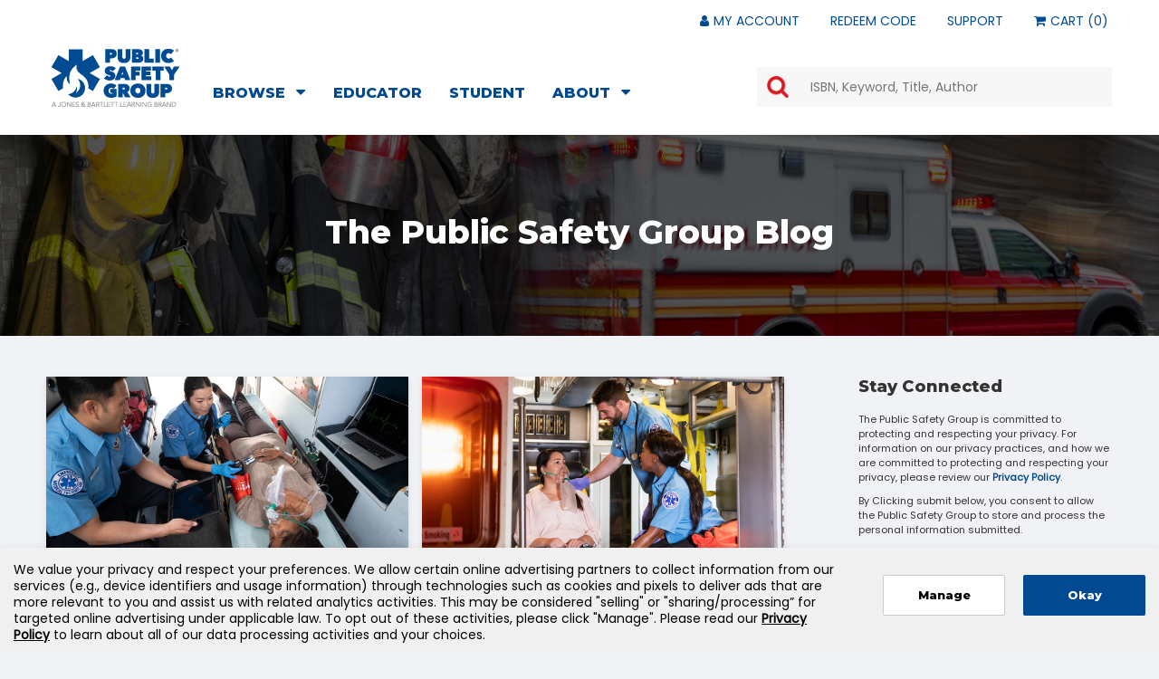

--- FILE ---
content_type: text/html; charset=utf-8
request_url: https://www.psglearning.com/blog?jblindex
body_size: 31175
content:
 <!DOCTYPE html> <html class="no-js" lang="en-US"> <head> <meta name="fragment" content="!"> <meta charset="UTF-8"> <meta http-equiv="X-UA-Compatible" content="ie=edge"> <meta name="viewport" content="width=device-width, initial-scale=1"> <title>
	Paramedic, AEMT, EMT, EMS Blog | Public Safety Group
</title> <link href="/ResourcePackages/Main/assets/css/style.css" rel="stylesheet" type="text/css"> <link rel="shortcut icon" href="/ResourcePackages/Main/assets/Images/favicon.png"> <script src="https://code.jquery.com/jquery-3.6.3.min.js" type="text/javascript"></script><script src="https://code.jquery.com/jquery-migrate-1.2.1.min.js" type="text/javascript"></script> <script type="text/javascript" src="https://nexus.ensighten.com/jbl/prod/Bootstrap.js"></script> <meta property="og:title" content="Paramedic, AEMT, EMT, EMS Blog | Public Safety Group" /><meta property="og:url" content="https://www.psglearning.com/blog" /><meta property="og:type" content="website" /><meta property="og:site_name" content="AscendBase" /><style type="text/css" media="all">.show-indv-post {
 display:none; 
}
/* PSG specific */
.header-blog {
background-image: url('/images/default-source/bkg-images/psg-blog-hero.jpg');
background-size: cover;
background-repeat: no-repeat;
background-position: center center;
}
UL.pagination LI A {
  padding: 6px 15px 4px 15px;
  border: 1px solid #004b91;
}
.pagination > .active > a, UL.pagination LI A {
  font-family: "Avenir Light";
  color: #004b91;
  background-color: #fff;
}
.pagination > .active:hover > a, UL.pagination LI A:hover, UL.pagination LI.active a {
  color: #004b91;
  background-color: #e0e0e0;
  text-decoration: none;
}
UL.pagination LI.active a {
  color: #fff;
  background-color: #2d6ca3;
  text-decoration: none;
}
.blogpost-list-item H2 A, .blogpost-list-item H3 A {
  font-family: "Avenir Black";
}
LI.blogpost-tag-list-item A, LI.blogdetail-tag-list-item A {
  color: #b0b0b0;
  font-size: inherit;
}
.blogpost-summary-section {
	font-family: 'Avenir Light',Helvetica,Arial,sans-serif;
	font-size: inherit;
	line-height: inherit;
}
LI.blogpost-tag-list-item, LI.blogdetail-tag-list-item {
	font-family: 'Avenir Light',Helvetica,Arial,sans-serif;
}
LI.blogpost-tag-list-item A:hover, LI.blogdetail-tag-list-item A:hover, LI.blogpost-tag-list-item A:focus, LI.blogdetail-tag-list-item A:focus, LI.blogpost-tag-list-item A:active, LI.blogdetail-tag-list-item A:active {
  color: #2d6ca3;
}
.blogdetail-auth-name { 
	font-family: 'Avenir Black',Helvetica,Arial,sans-serif;
}
.blogdetail-title { 
	color: #004b91; 
}
.blogdetail-title SPAN {
	font-family: 'Avenir Black',Helvetica,Arial,sans-serif;
  font-size: 35px;
	margin-top: 15px;
}
.blogdetail-content-section, .blogdetail-content-section UL LI, .blogdetail-content-section SPAN {
	font-family: 'Avenir Light',Helvetica,Arial,sans-serif;
}
.blogdetail-content-section strong, .blogdetail-content-section strong { 
	font-family: "Avenir Black"; 
	font-weight: normal;
	font-style: normal;
}
.blogdetail-auth-by, .blogdetail-date {
	font-family: 'Avenir Light',Helvetica,Arial,sans-serif;
}
.blogdetail-content-section H2 { 
	font-family: 'Avenir Black',Helvetica,Arial,sans-serif;
	font-weight: normal;
	font-style: normal;
	font-size: inherit; 
	line-height: inherit;  
}
.blogdetail-content-section A {
	font-family: 'Avenir Black',Helvetica,Arial,sans-serif !important;
	font-weight: normal;
}
.blogdetail-comments-section { 
	font-size: 24px; 
	color: #2d6ca3; 
}
.blogdetail-comments-section div p { 
	color: inherit; 
}
.blogdetail-comments-section BUTTON {
  color: #fff;
  background-color: #004b91;
  border: 1px solid #004b91;
}
.blogdetail-comments-section BUTTON:hover, .blogdetail-comments-section BUTTON:active, .blogdetail-comments-section BUTTON:focus {
  color: #fff;
  background-color: #2d6ca3;
  border: 1px solid #2d6ca3;
}
.blogdetail-comments-section H3 SPAN {
	font-family: 'Avenir Black',Helvetica,Arial,sans-serif;
}
.blogdetail-comments-section textarea { 
	border: 1px solid #b5b5b8; 
}
.hs-blog-signup {
	margin-top: 15px;
}
.hs-blog-signup .hbspt-form P {
    font-size: inherit;
	line-height: inherit;
}
.hs-blog-signup LABEL SPAN {
	font-size: 12px;
	font-family: 'Avenir Black',Helvetica,Arial,sans-serif !important;
}
.hs-blog-signup LABEL.hs-error-msg {
	font-size: 10px;
	color: #c10c13;
}
.hs-blog-signup DIV.input INPUT {
	margin-top: 10px;
	background-color: transparent;
	border: none;
	border-bottom: 1px solid #2d6ca3;
}
.hs-blog-signup .hbspt-form INPUT.hs-button {
  color: #fff;
  background-color: #2d6ca3;
  border: 1px solid #2d6ca3;
	padding: 5px 0px 3px 0px;
	text-transform: none;
	transition: all 0.3s;
	cursor: pointer;
  font-family: "Avenir Black";
}
.hs-blog-signup INPUT.hs-button:hover, .hs-blog-signup INPUT.hs-button:active, .hs-blog-signup INPUT.hs-button:focus {
  color: #2d6ca3;
  background-color: #fff;
  border: 1px solid #2d6ca3;
}
UL.blog-category-section LI {
	font-family: 'Avenir Light',Helvetica,Arial,sans-serif;
}
UL.blog-category-section LI A {
	display: block;
	width: 100%;
	font-size: 14px;
	color: #000;
	background-color: #e3e3e3;
	border-left: 10px solid #e3e3e3;
	padding: 11px 15px 9px 8px;
	transition: all 0.3s;
}
UL.blog-category-section LI A:hover, UL.blog-category-section LI A:focus, UL.blog-category-section LI A:active {
	border-left: 10px solid #2d6ca3;
	color: #2d6ca3;
	color: #2d6ca3;
	text-decoration: none;
}
.hide-indv-post #searchbar-header {
  position: static;
  width: 100%;
  background-color: transparent;
  padding-left: 0;
	padding-right: 0;
}
.hide-indv-post #searchbar-header DIV {
  padding-top: 0;
}
.hide-indv-post INPUT.form-control {
	box-shadow: none;
	margin-bottom: 10px;
	height: auto;
	border: none;
	border-bottom: 1px solid #2d6ca3;
  background-color: transparent;
	border-radius: 0px;
}
.hide-indv-post .form-control::placeholder {
    color: transparent;
}
.hide-indv-post #searchbar-header .input-group-btn {
  display: block;
	width: 100%;
}
.hide-indv-post #searchbar-header .input-group-btn BUTTON {
	width: 100%;
	background-color: #2d6ca3;
	border: 1px solid #2d6ca3;
	padding: 1px;
	height: auto;
	border-radius: 4px;
	transition: all 0.3s;
}
.hide-indv-post #searchbar-header .input-group-btn BUTTON:hover, .hide-indv-post #searchbar-header .input-group-btn BUTTON:active, .hide-indv-post #searchbar-header .input-group-btn BUTTON:focus {
background-image: none;
background-color: #fff;
border: 1px solid #2d6ca3;
color: #2d6ca3;
}
.hide-indv-post .icon-search::before {
    content: "Search";
	font-family: 'Avenir Black',Helvetica,Arial,sans-serif;
	font-size: 14px;
}
.side-section .blogpost-list-item:hover H3 {
	color: #2d6ca3 !important;
}
UL.blog-tag-section LI A {
	font-family: 'Avenir Light',Helvetica,Arial,sans-serif;
	font-size: 13px;
}
UL.blog-tag-section LI A:hover, UL.blog-tag-section LI A:active, UL.blog-tag-section LI A:focus {
  background-color: #2d6ca3;
  border: 1px solid #2d6ca3;
}
.blogdetail-content-section .panel-body {
  padding: 0em 0em;
}

/* global styles start here */
UL.pagination LI {
  clear: both;
  margin: 0px -4px 20px 0;
  box-shadow: none;
  background-color: transparent;
  padding: 0;
  list-style-type: none;
  display: inline-table;
  width: auto;
}
.blogpost-list H1, .blogpost-list H2, .blogpost-list H3, .blogpost-list H4 {
 line-height: normal; 
}
.blogpost-list-item {
margin: 0px 15px 20px 0;
box-shadow: 0 3px 6px 0 rgba(0,0,0,0.1);
background-color: rgba(255,255,255,0.95);
list-style-type: none;
display: inline-block;
width: 46%; 
transition: all 0.3s;
}
.blogpost-list-item:hover {
box-shadow: 1px 4px 7px 1px rgba(0,0,0,0.3);
}
.blogpost-tag-section {
  padding: 15px 30px 0px 30px;
  margin-top: 10px;
}
.blogpost-tag-section UL {
}
LI.blogpost-tag-list-item, LI.blogdetail-tag-list-item {
  list-style-type: none;
  display: inline-table;
  text-transform: uppercase;
}
LI.blogpost-tag-list-item H4, LI.blogdetail-tag-list-item H4 {
  display: inline;
  font-size: 14px;
}
LI.blogpost-tag-list-item::after, LI.blogdetail-tag-list-item::after {
  content: ",";
}
LI.blogpost-tag-list-item:last-of-type::after, LI.blogdetail-tag-list-item:last-of-type::after {
  content: "";
}
LI.blogpost-tag-list-item:first-of-type::before, LI.blogdetail-tag-list-item:first-of-type::before {
  font-family:FontAwesome;
  content: "\f02c";
  padding-right: 5px;
	color: #b0b0b0;
}
LI.blogpost-tag-list-item A, LI.blogdetail-tag-list-item A { 
  font-size: 13px; 
}
LI.blogpost-tag-list-item A:hover, LI.blogdetail-tag-list-item A:hover {
  text-decoration: none;
}
.blogpost-list-item H2, .blogpost-list-item H3 {
  font-size: 20px;
	line-height; 24px;
  margin: 0;
  padding: 5px 30px 5px 30px; 
}
.blogpost-list-item H2 A:hover, .blogpost-list-item H3 A:hover {
  text-decoration: underline;
}
.blogpost-list .blogpost-list-item a:hover h3 { 
  text-decoration: underline; 
}
.blogpost-summary-section {
  padding: 5px 30px 15px 30px; 
  margin-bottom: 10px;
}
.blogdetail-tag-section {
	margin-top: 30px;
}
.blogdetail-auth-date-section { 
	font-size: 13px; 
}
.blogdetail-associated-image-section {
  margin: 35px 0 35px 0;
}
.blogdetail-soc-media-share-section {
  width: 8%;
  float: left;
}
.blogdetail-secondary-section {
  width: 90%;
  float: left;
}
.blogdetail-soc-media-share-section UL {
  margin-top: -4px;
}
.blogdetail-soc-media-share-section UL LI {
  width: 50%;
  list-style-type: none;
  text-align: center;
  border-bottom: 1px solid #ededed;
  padding: 10px;
}
.blogdetail-soc-media-share-section UL LI:last-of-type {
  border-bottom: none;
}
.blogdetail-soc-media-share-section .icon-twitter::before, .blogdetail-soc-media-share-section .icon-facebook::before, .blogdetail-soc-media-share-section .icon-linkedin::before {
  font-size: 18px;
  color: #4f4f4f;
}
.blogdetail-soc-media-share-section .icon-twitter::before {
  content: "\f099";
}
.blogdetail-soc-media-share-section .icon-twitter:hover::before {
  color: #33b6ff;
}
.blogdetail-soc-media-share-section .icon-facebook::before {
  content: "\f09a";
}
.blogdetail-soc-media-share-section .icon-facebook:hover::before {
  color: #29499d;
}
.blogdetail-soc-media-share-section .icon-linkedin::before {
  content: "\f0e1";
}
.blogdetail-soc-media-share-section .icon-linkedin:hover::before {
  color: #004b91;
}
.blogdetail-item H1, .blogdetail-item H2, .blogdetail-item H3, .blogdetail-item H4 {
 line-height: normal; 
}
.blogdetail-content-section {
  width: 95%; 
  padding-bottom: 40px;
  font-size: 20px; 
  line-height: 30px;
}
.blogdetail-content-section H1, .blogdetail-content-section H3, .blogdetail-content-section H4, .blogdetail-content-section H5  {
  padding: 0 !important;
  margin: 0 0 15px 0 !important;
}
.blogdetail-content-section H2 {
  padding: 0 !important;
  margin: 20px 0 15px 0 !important;
}
.blogdetail-content-section UL {
  margin: 20px 0 25px 45px;
}
.blogdetail-content-section UL LI {
  margin: 0 0 8px 0;
}
.blogdetail-comments-section {
  margin-left: -8%;
  border-top: 1px solid #ccc; 
}
.blogdetail-comments-section IMG {
  display: none; 
}
.blogdetail-comments-section textarea { 
	margin-top: 30px; 
}
.blogdetail-comments-section TEXTAREA, .blogdetail-comments-section INPUT {
  width: 100%;
  margin-bottom: 20px;
	font-size: 16px;
	line-height: 24px;
	padding: 10px;
	color: #000000;
}
.blogdetail-comments-section div p, .blogdetail-comments-section div a { 
	font-size:16px; 
	line-height: 22px; 
}
.blogdetail-comments-section h3 { 
	font-size: 24px; 
	margin-top: 40px; 
}
.blogdetail-comments-section BUTTON {
  border-radius: 4px;
  padding: 5px 30px;
	transition: all 0.3s;  
	font-weight: normal; 
	font-size: 14px;
}
.hs-blog-signup .hbspt-form P { 
  font-size: 11px; 
  line-height: 16px; 
}
.hs-blog-signup LABEL SPAN { 
  font-size: 14px; 
}
ul.hs-error-msgs { 
  list-style-type: none; 
}
.hs-blog-signup LABEL.hs-error-msg { 
  font-style: italic; 
}
.hs-blog-signup INPUT.hs-button {
	width: 100%;
	margin-top: 10px;
	padding: 5px 0;
	border-radius: 3px;
}
UL.blog-category-section LI {
	list-style-type: none;
	margin-bottom: 7px;
	background-color: #e3e3e3;
}
UL.blog-category-section LI H4 {
	margin: 0;
	padding: 0;
}
.side-section .blogpost-list-item {
  margin: 0px 0px 20px 0;
  box-shadow: none;
  background-color: transparent;
  list-style-type: none;
  display: inline-block;
  width: 100%;
transition: all 0.3s;
}
.side-section .blogpost-interior-section {
  display: table;
  width: 100%;
  height: 100%;
}
.side-section .blogpost-list-item H2, .side-section .blogpost-list-item H3 {
    font-family: "Avenir Black";
    font-size: 14px;
    margin: 0;
    padding: 0px 0px 0px 10px;
}
.side-section .blogpost-associated-image-section {
    width:  20%;
    overflow: hidden;
    display: table-cell;
	vertical-align: middle;
}
.side-section .blogpost-associated-image-section IMG {
    heigh: 115%;
    max-height: 115%;
    max-width: 145%;
    margin-left: -20%;
}
.side-section .blogpost-title-section {
    width: 50%;
	display: table-cell;
	vertical-align: middle;
}
.blog-search-phone-fix {
	margin-top: 2em;
}
UL.blog-tag-section LI {
	list-style-type: none;
	display: inline-block;
	line-height: 29px;
	margin-right: 3px;
	margin-bottom: 5px;
}
UL.blog-tag-section LI H4 {
	margin-top: 0px;
	margin-bottom: 1px;
}
UL.blog-tag-section LI A {
	display: block;
	padding: 1px 15px 2px 15px;
	color: #fff;
	line-height: 22px;
	background-color: #828282;
	border: 1px solid #828282;
	border-radius: 4px;
	transition: all 0.3s;
}
UL.blog-tag-section LI A:hover, UL.blog-tag-section LI A:focus, UL.blog-tag-section LI A:active {
	text-decoration: none;
}
.blog-video, .embed-video-container, .embed-container {
    position: relative;
    width: 100%;
    height: 0;
    padding-bottom: 56.25%;
}
.blog-video IFRAME, .embed-video-container IFRAME, .embed-container IFRAME {
    position: absolute;
    top: 0;
    left: 0;
    width: 100%;
    height: 100%;
}
/* blogpost callouts section */
.blog-callout-wrapper { border: 1px solid #b0b0b0; margin: 20px 0 30px 0; padding: 30px; background-color: #ffffff; }
.blog-callout-wrapper h3 { font-family: "Avenir Black",Helvetica,Arial,sans-serif; color: #004b91; }
.blog-callout-left { padding-left: 0px; }
.blog-callout-right { float: right; }
.blog-callout-right img { width: 250px; }
.blog-callout-button { font-family: "Avenir Black",Helvetica,Arial,sans-serif; font-weight: normal; font-style: normal; display: inline-block; font-size: 14px; border: 2px solid #004B91; border-radius: 4px; color: #fff; background-color: #004b91; text-decoration: none; padding: 5px 0px; text-align: center; width: 100%; max-width: 250px; margin: 15px 0 0 0; transition: 0.3s all ease-in-out; cursor: }
.blog-callout-button:hover { border: 2px solid #002b61; background-color: #002b61; text-decoration: none; }

/* accordion section */
#accordion {
  margin-bottom: 1.5em;
}
.panel-heading {
  background-color: #4cbea0;
  padding: 0.75em 1.5em;
}
.panel-heading:hover {
  background-color: #42a58d;
}
.panel-heading H4 {
	margin: 0 0 0 0 !important;
}
.panel-heading H4 A {
  	font-family: "Avenir Black",Helvetica,Arial,sans-serif;
	font-weight: normal; 
  	font-style: normal; 
}
.icon-plus-minus-square A:hover, .icon-plus-minus-square A:focus {
    text-decoration: none;
}
.icon-plus-minus-square A, .icon-plus-minus-square A.collapsed {
  color: #fff;
  font-size: 20px;
}
.icon-plus-minus-square A::before {
  color: #fff;
  content: "\f077"; 
  margin-right: 10px;
}
.icon-plus-minus-square A.collapsed::before {
  color: #fff;
  content: "\f078";
  margin-right: 10px;
}
.panel-default {
  border: none !important;
  margin-bottom: 15px !important;
}
.panel-body {
  background-color: #fff;
  font-size: 18px;
  color: #797979;
  line-height: 28px;
  padding: 1em 1.9em;
}

@media (max-width: 994px) {
        .blog-callout-right { float: none; }
        .blog-callout-right img { margin-top: 20px; }
}

@media (max-width:767px) {
		.blogpost-list-item {
			width: 100%;
		}
		.blog-search-phone-fix {
			margin-top: 2em;
		}
		.side-section .hidden-xs {
			display: block !important;
		}
}</style><script type="text/javascript">
$(function() {
    if ( document.location.href.indexOf('blog/psg') > -1 ) {
        $('.hide-indv-post').hide();
        $('.article-float-none').css({"float": "none"})
    }
});

$(function() {
    if ( document.location.href.indexOf('blog/videos') > -1 ) {
        $('.hide-indv-post').hide();
        $('.article-float-none').css({"float": "none"})
        $('.show-indv-post').css({"display": "block"})
        $('.blogdetail-associated-image-section IMG').css({"display": "none"})
    }
});

$(function() {
    if ( document.location.href.indexOf('blog/pdfs') > -1 ) {
        $('.hide-indv-post').hide();
        $('.article-float-none').css({"float": "none"})
        $('.show-indv-post').css({"display": "block"})
    }
});

$(function() {
    if ( document.location.href.indexOf('blog/webinars') > -1 ) {
        $('.hide-indv-post').hide();
        $('.article-float-none').css({"float": "none"})
        $('.show-indv-post').css({"display": "block"})
    }
});

$(function() {
    if ( document.location.href.indexOf('blog/ecsi') > -1 ) {
        $('.hide-indv-post').hide();
        $('.article-float-none').css({"float": "none"})
        $('.show-indv-post').css({"display": "block"})
    }
});

$(function() {
    if ( document.location.href.indexOf('blog/fisdap') > -1 ) {
        $('.hide-indv-post').hide();
        $('.article-float-none').css({"float": "none"})
        $('.show-indv-post').css({"display": "block"})
    }
});

$(function() {
    if ( document.location.href.indexOf('blog/recert') > -1 ) {
        $('.hide-indv-post').hide();
        $('.article-float-none').css({"float": "none"})
        $('.show-indv-post').css({"display": "block"})
    }
});
</script><script type="text/javascript" src="https://cdn.optimizely.com/js/25171550027.js"></script><style type="text/css" media="all">body { color:#333; }
.btn-primary { font-family: "Avenir Black",Helvetica,Arial,sans-serif; font-weight: normal; font-style: normal; background-color: #004b91; border: 2px solid #004b91; padding: 10px 30px; transition: all 0.3s ease-in-out; }
.btn-primary:focus, .btn-primary:hover { background-color: #002b61; border: 2px solid #002b61; background-image: none !important; }
.btn-outline-primary, .text-primary, a, a.text-primary, a.text-primary:focus, a.text-primary:hover { color: #004b91; }
.color-2 { color: #004b91; }
.color-bg-2, .psg-table-hdr { background-color: #004b91; }
.btn-outline { font-family: "Avenir Black",Helvetica,Arial,sans-serif; font-weight: normal; font-style: normal; color: #004b91; background-color: transparent; border: 2px solid #004b91; padding: 10px 30px; transition: all 0.3s ease-in-out; }
.btn-outline:focus, .btn-outline:hover { color: #004b91 !important; background-color: #f2f2f2; }
.panel FOOTER .btn-primary { background-color: #004b91; border: 2px solid #004b91; padding: 10px 30px; border-radius: 4px; transition: all 0.3s ease-in-out; }
.panel FOOTER .btn-primary:focus, .panel FOOTER .btn-primary:hover { background-color: #002b61; border: 2px solid #002b61; background-image: none !important; }
.header-logo {
    background: url(/images/default-source/logos/header-logo.png) no-repeat 0 0;
}
.footer-logo {
    background: url(/images/default-source/logos/footer-logo.png) center no-repeat;
}
.mkt-box-border {
	border: 1px solid #ddd;
}
.mkt-box-shadow {
	border: 1px solid #e8e8e8;
	box-shadow: 0 3px 6px 0 rgba(0,0,0,0.1);
}
.mkt-box-shadow-noborder {
	box-shadow: 0 3px 6px 0 rgba(0,0,0,0.15);
}
.mkt-box-corner {
	border-radius: 6px;
}
.overlay-inner {
  position: absolute; 
  top: 0; 
  left: 0; 
  height: 100%;
}
.vertCenterLevelOne {
	position:relative; 
	z-index:0;
}
.vertCenterLevelTwo { /* any IMGs need to be at the same level as this container */
	position:absolute; 
	z-index:1;
	top:0;
	left:0;
	right:0;
	bottom:0;
}
.vertCenterLevelThree {
	display:table;
	height:100%;
}
.vertCenterLevelFour {
	display:table-cell;
	vertical-align:middle;
}
.three-col-max-height {
	max-height: 450px;
	overflow: hidden;
}
.psg-table-hdr-grad {
	border: 1px solid #004b91;
	border-radius: 5px 5px 0px 0px;
	background: #004b91; /* Old browsers */
	background: -moz-linear-gradient(top, #126ec4 46%, #004b91 100%); /* FF3.6+ */
	background: -webkit-gradient(linear, left top, left bottom, color-stop(46%,#126ec4), color-stop(100%,#004b91)); /* Chrome,Safari4+ */
	background: -webkit-linear-gradient(top, #126ec4 46%,#004b91 100%); /* Chrome10+,Safari5.1+ */
	background: -o-linear-gradient(top, #126ec4 46%,#004b91 100%); /* Opera 11.10+ */
	background: -ms-linear-gradient(top, #126ec4 46%,#004b91 100%); /* IE10+ */
	background: linear-gradient(top, #126ec4 46%,#004b91 100%); /* W3C */
}
.color-bg-nremt-backdrop { 
	background-image: url('/images/default-source/marketing-widget-gfx/home-page/full-width/bkg-nremt.jpg');
	background-repeat: repeat;
	background-position: center center;
}

.color-bg-immersive-backdrop { 
	background-image: url('/images/default-source/marketing-widget-gfx/home-page/full-width/bkg-immersive.jpg');
	background-repeat: repeat;
	background-position: center center;
}

a.greenCalloutBtn {
	display: block;
	margin: 0 auto;
	font-family: "Avenir Black",Helvetica,Arial,sans-serif;
	text-decoration: none;
	text-align: center;
	color:#fff;
	width: 60%;
	padding: 15px 0px;
	border-radius: 5px;
	text-shadow: 1px 3px #333;
	font-size: 25px;
	border: 1px solid #008700;
	background: #00b300; /* Old browsers */
	background: -moz-linear-gradient(top, #00b300 46%, #008700 100%); /* FF3.6+ */
	background: -webkit-gradient(linear, left top, left bottom, color-stop(46%,#00b300), color-stop(100%,#008700)); /* Chrome,Safari4+ */
	background: -webkit-linear-gradient(top, #00b300 46%,#008700 100%); /* Chrome10+,Safari5.1+ */
	background: -o-linear-gradient(top, #00b300 46%,#008700 100%); /* Opera 11.10+ */
	background: -ms-linear-gradient(top, #00b300 46%,#008700 100%); /* IE10+ */
	background: linear-gradient(top, #00b300 46%,#008700 100%); /* W3C */
}

a.greenCalloutBtn:hover {
	text-decoration: none;
	border: 1px solid #00a100;
	background: #00cc00; /* Old browsers */
	background: -moz-linear-gradient(top, #00cc00 46%, #00a100 100%); /* FF3.6+ */
	background: -webkit-gradient(linear, left top, left bottom, color-stop(46%,#00cc00), color-stop(100%,#00a100)); /* Chrome,Safari4+ */
	background: -webkit-linear-gradient(top, #00cc00 46%,#00a100 100%); /* Chrome10+,Safari5.1+ */
	background: -o-linear-gradient(top, #00cc00 46%,#00a100 100%); /* Opera 11.10+ */
	background: -ms-linear-gradient(top, #00cc00 46%,#00a100 100%); /* IE10+ */
	background: linear-gradient(top, #00cc00 46%,#00a100 100%); /* W3C */
}
.p-t-4-5, .p-y-4-5 {
	padding-top: 4.5em;
}
.p-t-5, .p-y-5 {
	padding-top: 5em;
}
.p-t-7, .p-y-7 {
	padding-top: 7em;
}
.p-t-9, .p-y-9 {
	padding-top: 9em;
}
.p-t-11, .p-y-11 {
	padding-top: 11em;
}
.p-t-13, .p-y-13 {
	padding-top: 13em;
}
.p-t-16, .p-y-16 {
	padding-top: 16em;
}
.p-t-21, .p-y-21 {
	padding-top: 21em;
}
.p-b-4-5, .p-y-4-5 {
	padding-bottom: 4.5em;
}
.p-b-5, .p-y-5 {
	padding-bottom: 5em;
}
.p-b-7, .p-y-7 {
	padding-bottom: 7em;
}
.p-b-9, .p-y-9 {
	padding-bottom: 9em;
}
.p-b-11, .p-y-11 {
	padding-bottom: 11em;
}
.p-b-13, .p-y-13 {
	padding-bottom: 13em;
}
.p-b-16, .p-y-16 {
	padding-bottom: 16em;
}
.p-t-21, .p-y-21 {
	padding-top: 21em;
}
.card-blue-overlay {
	background-repeat: no-repeat;
	background-position:  center center;
	background-size: cover;
	background-color: #014a91;
	width: 100%;
	position: relative;
	z-index: 0;
}
.card-blue-overlay::after {
	position: absolute;
	top:0;
	right:0;
	width: 100%;
	height: 100%;
	content:"";
    background-color: rgba(1,74,145,.9);
}
.card-blue-container {
	position: absolute; 
	z-index: 10; 
	width: 100%;
}
.card-dark-overlay {
	background-repeat: no-repeat;
	background-position:  center center;
	background-size: cover;
	width: 100%;
	position: relative;
	z-index: 0;
}
.card-dark-overlay::after {
	position: absolute;
	top:0;
	right:0;
	width: 100%;
	height: 100%;
	content:"";
    background-color: rgba(0,0,0,.7);
}
.card-dark-container {
	position: absolute; 
	z-index: 10; 
	width: 100%;
}

  /* Product Detail Page Styles */
.tab-content FIGURE.table, .tab-content FIGURE.table TABLE {
 width: 100%; 
}
.tab-content FIGURE.table tr td, .tab-content FIGURE.table tr th {
 border: 1px solid #333;
  padding: .25rem .75rem;
}
   .product-details HEADER, SPAN.isbn {
    font-size: 17px;
  line-height: 12px;
}
div [ng-if="productTablInfo.publishOn.trim()"] {
  display: none;
}
.optionalPgCo {
  display: none;
}
.product-title {
    height: 84px;
    max-height: 84px;
}
#prodCatTopHdr {
	letter-spacing: 0.6px;
	font-weight: 600;
	display: none;
}
.scrollnav-wrapper #prodCatTopHdr {
	display: block;
}
#productCatalog {
	margin-top: 1em !important;
}
A[class="m-t-1 text-bold center-block text-xs-center"] {
	letter-spacing: 0.6px;
	color: #d71920;
	margin-top: 20px !important;
}
#productGroupTitle HEADER H2{
	margin-top: 8px;
}
#productGroupTitle HEADER H2 SPAN {
	letter-spacing: .6px;
}
#productGroupTitle HEADER H3 {
	margin-top: 12px;
}
#productGroupTitle HEADER H4 SPAN {
	font-weight: 700;
}
/* LEFTSIDE MENU */
#mainThumbnail {
	width: 80%;
	max-width: 350px;
}
#product-thumbnails .active > img {
    display: none;
}
.product-details HEADER {
	margin-left: 3px;
	width: 93%;
	padding-top: 5px;
	border-top: 1px solid #ccc;
	font-size: 15px;
}
.product-details HEADER DIV {
	margin: 0 !important;
}
.product-details HEADER DIV DIV {
	margin-top: 12px !important;
}
SPAN.isbn LABEL {
	margin-left: -3px;
}
SPAN.isbn SPAN {
}
SPAN.price {
	font-size: 21px;
}
.product-details * {
}
.product-details {
	padding-top: 0 !important;
}
.product-details DIV {
	padding-right: 0 !important;
}
DIV[class='col-xs-12 p-x-0 text-center text-lg-left p-x-1-lg m-y-2'] {
	margin-top: 1em !important;
}
.product-details .wrapper {
	margin-top: -10px;
	margin-bottom: 0.5em !important;
}
.product-details .wrapper LABEL {
	font-size: 21px;
	line-height: 2.4em;
}
.quantity-input {
	margin-top: 3px;
}
.product-details HR {
	border-top: 1px solid #fafafa;
	margin-bottom: 3px;
	margin-top: 0;
}
.product-details .btn-lg, .product-details .btn-outline-danger {
	clear: both;
}
.product-details DIV UL {
	display: inline-block;
}
#orderingOptions {
	margin-top: 1.5em !important;	
}
#orderingOptions H4 {
	width: 95%;
	margin-top: 0em !important;
	margin-bottom: 0;
	padding-top: 1em !important;
	border-top: 1px solid #ccc;
}
.border-b-wrapper {
    border-bottom: none;
}
.product-details .icon-arrow-right::before {
    font-size: 10px;
}

/* TABS SECTION */
#product-description-label {
	padding-top: 19px;
	padding-bottom: 19px;
}
.nav-tabs LI A {
	font-size: 13px;
	font-family: "Avenir Black",Helvetica,Arial,sans-serif;
	letter-spacing: 0.4px;
	padding-left: 9px;
	padding-right: 9px;
	padding-top: 19px;
	padding-bottom: 19px;
	text-align: center;
	color: #587fa1;
}
.nav-tabs LI A:hover {
	text-decoration: none !important;
	color: #555;
}
.nav-tabs:not(.nav-pills) > li.active > a {
    text-decoration: none !important;
}
.nav-tabs > li.active > a, .nav-tabs > li > a:hover {
    background-color: #ebebeb;
}
#product-content-5 A {
	float:right;
	display: inline-block;
	color: #fff;
	margin-right: 1em;
	padding: 8px 1em;
	background-color: #337ab7;
	border: 1px solid #337ab7;
	border-radius: 4px;
}
#product-content-5 A:hover,#product-content-5 A:focus  {
	background-color: #2e6da4;
	border: 1px solid #2e6da4;
	text-decoration: none;
}
.tab-content, .nav-tabs {
	width: 74%;
	float: right;
}
.tab-content {
	background-color: #fff;
	margin-top: 0 !important;
	padding: 20px 2%;
	border: 1px solid #ddd;
	border-top: none;
}
.tab-content UL LI UL LI:before {
	font-family: "Avenir Light",Helvetica,Arial,sans-serif;
    content: "\00b7";
	padding: 0 10px 0 5px;
}

@media (max-width: 991px) {	
	.tab-content, .nav-tabs {
		width: 100%;
		float: left;
	}
	#product-description-label, #product-content-1-label, #product-content-2-label, #product-content-3-label, #product-content-4-label, #product-content-5-label, #product-content-6-label, #product-content-7-label, #product-content-8-label {
		text-align: left;
	}
	#mainThumbnail {
		width: 100%;
	}
	.product-details HEADER {
		margin-left: 0;
		width: 100%;
	}
	.product-details HEADER DIV {
		width: 100%;
		text-align: center;
	}
	
}

@media (max-width: 768px) {
		.vertCenterLevelTwo {
			position: inherit;
		}
		.vertCenterLevelThree {
			margin: 20px 1% 20px 1%;
		}

}

@media (min-width:768px){
		.text-size-2-6-sm {
			font-size: 2.6em;
		}
		.text-size-2-4-sm {
			font-size: 2.4em;
		}
		.text-size-2-2-sm {
			font-size: 2.2em;
		}
		.text-size-1-8-sm {
			font-size: 1.8em;
		}
		.text-size-1-7-sm {
			font-size: 1.7em;
		}
		.text-size-1-6-sm {
			font-size: 1.6em;
		}
		.text-size-1-4-sm {
			font-size: 1.4em;
		}
		.text-size-1-2-sm {
			font-size: 1.2em;
		}
}</style><style type="text/css" media="all">UL.snsTopNavLinks LI {
	margin-right: 20px; 
}
UL.snsTopNavLinks LI A, A.icon-cartlink {
	color: #004B91;
}
UL LI A.icon-cartlink::before {
    content: "\f07a";
    padding-right: 1px;
}
UL LI A.snsMyAccountLabel::before {
    font-family: FontAwesome;
    content: "\f007";
    padding-right: 1px;
}
.header-wrapper::after {
  border-bottom: none;
}
.button-bar {
  height: 5px;
  margin: 5px 0;
}
.header-logo {
  margin: 8px 2em 18px 6px;
}

SECTION.ss360-section {
	z-index: 100;
}
BUTTON.ss360-section__button {
	display: none !important;
}
.ss360-custom-search {
	padding: 0px 0px !important;
}
.ss360-custom-search .ss360-custom-search__searchbox, .ss360-section__input {
	box-shadow: 0px 0px 0px rgba(0,0,0,.12) !important;
	border: 0px !important;
    background-image: url('/images/default-source/nav/mag-glass-red.png');
    background-repeat: no-repeat;
    background-size: 6% !important;
    background-position: 11px !important;
    padding: 10px 16px 10px 55px !important;
	max-width: none !important;
}


@media (max-width:580px) {

	.header-logo {
		margin: 22px 2em 18px 6px;
	}
	.header-wrapper .icon-header-search {
		padding-right: 60px;
		padding-top: 6px;
	}
	.header-wrapper .icon-header-search::before {
		font-size: 30px;
		color: #d71920;
	}
	#searchbar-header {
		padding: 0;
	}
	#searchbar-header .ss360-section {
		padding-top: 22px !important;
		padding-bottom: 22px !important;
		border-top: 5px solid #d71920;
		background-color: #333;
		text-align: center;
	}
	.ss360-section__input {
		border-radius: 20px !important;
		width: 92% !important;
	}
	#searchbar-header .input-group {
		margin-top: -2em;
	}

}</style><style type="text/css" media="all">.sns-mega-menu  {
  float: left;
  width: 100%;
  margin-top: 15px;
}
#main-nav-toggle UL LI A[href="/redeem-code"], #main-nav-toggle UL LI A[href="/my-account"], #main-nav-toggle UL LI A[href="/techsupport-redirect"], #main-nav-toggle UL LI A[href="/cart-redirect"] {
	display: none;
}
.sns-mega-menu .dropdown-menu {
  border-radius: 0px !important;
  border: none;
  border-top: 5px solid #d71920;
  background-color: #333;
  padding-bottom: 40px;
}
.mobile-view {
 display: none;
}
[class*=col-sm-sns] A { 
	color: #fff; 
}
[class*=col-sm-sns] UL { 
	padding-bottom: 15px;
}
[class*=col-sm-sns] UL { 
	background-color: #3d3d3d; 
	width: 95%; 
	margin-top: 35px; 
}
UL.sns-first-level LI {
  display: table-cell;
  /*width: 1%;*/
  vertical-align: middle;
  position: static !important;
}
UL.sns-first-level LI A.size18 {
	line-height: 22px;
	padding-top: 30px;
	padding-bottom: 35px;
	padding-right: 21px;
}
UL.sns-first-level LI A.size18 SPAN {
	font-family: "Avenir Black",Helvetica,Arial,sans-serif;
	text-transform: uppercase;
    	font-size: 16px;
}
UL.sns-first-level LI A.size18:hover {
	color: #D71920;
}
UL.sns-second-level {
	left: 0;
	right: 0;
	top: 100%;
	margin-top: -5px;
}
UL.sns-second-level LI {
  display: block;
}
UL.sns-second-level LI A {
	color: #fff;
	font-weight: 700;
}
UL.sns-second-level LI A:hover {
	text-decoration: underline;
}
.dropdown-header A {
	text-align: center;	
	background-color: #666;
	margin-bottom: 15px;
	font-size: 20px;
	padding: 32px 0 30px 0 !important;
}
.dropdown-header A:hover {
	text-decoration: none !important;
}
LI.snsMenuContent A {
	padding: 8px 20px 8px 20px;
}
.sns-second-level-container {
 max-width: 1200px;
  width: 92%;
  margin-right: auto;
  margin-left: auto;
}

#aboutoverviewabout-placeholder, #contactcontact-placeholder, #techsupporttech-support-placeholder, #resourresource-center-placeholder  {
  display: none; 
}
/* product solutoins column */
UL LI#products-solutionsecsi A, UL LI#products-solutionsfisdap A, UL LI#products-solutionslatin-american-resources A, UL LI#products-solutionsnavigate A, UL LI#products-solutionsaccessibility A {
	background-color: #505050;
	margin-bottom: 6px;
}
UL LI#products-solutionsecsi A:hover, UL LI#products-solutionsfisdap A:hover, UL LI#products-solutionslatin-american-resources A:hover, UL LI#products-solutionsnavigate A:hover, UL LI#products-solutionsaccessibility A:hover {
	background-color: #646464;
	text-decoration: none;
}
UL LI#products-solutionsecsi A {
	margin-top: -15px;
}
UL LI#products-solutionsnavigate A {
	margin-bottom: -15px;
}

/* individual identifier section */
UL LI#ems A {
	background-image: url('/images/default-source/nav/mega-menu-ems.jpg');
	background-size: cover;
}
UL LI#fire A {
	background-image: url('/images/default-source/nav/mega-menu-fire.jpg');
	background-size: cover;
}
UL LI#recert A {
	background-image: url('/images/default-source/nav/mega-menu-recert.jpg');
	background-size: cover;
}
UL LI#products-solutions A {
	cursor: auto;
	background-color: #333;
	text-transform: uppercase;
	font-family: "Avenir Black",Helvetica,Arial,sans-serif;
	padding: 0 0 8px 0 !important;
}
UL LI#aboutoverview A {
	background-image: url('/images/default-source/nav/mega-menu-about.jpg');
	background-size: cover;
	text-transform: uppercase;
}
UL LI#contact A {
	background-image: url('/images/default-source/nav/mega-menu-contact.jpg');
	background-size: cover;
	text-transform: uppercase;
}
UL LI#techsupport A {
	background-image: url('/images/default-source/nav/mega-menu-tech.jpg');
	background-size: cover;
	text-transform: uppercase;
}
UL LI#resource-center-redirect A {
	background-image: url('/images/default-source/nav/mega-menu-resource.jpg');
	background-size: cover;
	text-transform: uppercase;
}
UL LI#aboutoverview A, UL LI#contact A, UL LI#techsupport A, UL LI#resource-center-redirect A {
	margin-bottom: -15px;
}


.col-sm-sns-12 { width: 100%; }
.col-sm-sns-6 { width: 50%; }
.col-sm-sns-4 { width: 33.33333333%; }
.col-sm-sns-3 { width: 25%; }
.col-sm-sns-3:nth-of-type(5), .col-sm-sns-3:nth-of-type(6), .col-sm-sns-3:nth-of-type(7), .col-sm-sns-3:nth-of-type(8) { width: 100%; }
.col-sm-sns-2 { width: 25%; }
.col-sm-sns-2:nth-of-type(5), .col-sm-sns-2:nth-of-type(6), .col-sm-sns-2:nth-of-type(7), .col-sm-sns-2:nth-of-type(8) { width: 100%; }
.col-sm-sns-1 { width: 25%; }
.col-sm-sns-1:nth-of-type(5), .col-sm-sns-1:nth-of-type(6), .col-sm-sns-1:nth-of-type(7), .col-sm-sns-1:nth-of-type(8) { width: 100%; }

@media (max-width: 991px){ 

  	.sns-second-level { position: static; width: 100%; }
	.col-sm-sns-6, .col-sm-sns-4, .col-sm-sns-3, .col-sm-sns-2, .col-sm-sns-1 { width: 100%; }
  	.sns-mega-menu { width: 100%;}
  	UL.sns-first-level LI { width: 100%; position: relative !important; display: inline-block;}
  	UL.sns-second-level { margin-top: 0px; border-top: 0px !important; }

}

@media (max-width:991px) {

	.header-container-top {
		display: none;
	}
	.sns-mega-menu {
		margin-top: 0px;
		border-top: 5px solid #d71920;
	}
	.in.navbar-wrapper {
	  border-top-color: #d71920;
	}
	#main-nav-toggle UL LI A[href="/redeem-code"], #main-nav-toggle UL LI A[href="/my-account"], #main-nav-toggle UL LI A[href="/techsupport-redirect"], #main-nav-toggle UL LI A[href="/cart-redirect"] {
		display: block;
	}
	#main-nav-toggle UL LI A[href="/my-account"]::before {
		font-family: FontAwesome;
		content: "\f007";
		margin-right: 7px;
	}
	#main-nav-toggle UL LI A[href="/cart-redirect"]::before {
		font-family: FontAwesome;
		content: "\f07a";
		margin-right: 7px;
	}
	.sns-mega-menu .dropdown-menu {
		padding-bottom: 0px;
	}
	.sns-second-level-container {
		width: 100%;
	}
	UL.sns-first-level LI A.size18, UL.sns-first-level LI A.size18:hover {
		padding: 18px 25px 16px 25px !important;
		background-color: #3d3d3d;
		color: #fff;
		border-bottom: 1px solid #555555;
	}
	UL.sns-first-level LI A.size18 SPAN {
		font-size: 17px;
	}
	UL.sns-first-level LI:nth-of-type(1) A.size18, UL.sns-first-level LI:nth-of-type(2) A.size18, UL.sns-first-level LI:nth-of-type(3) A.size18, UL.sns-first-level LI:nth-of-type(4) A.size18 {
		padding: 12px 25px 10px 25px !important;
		background-color: #666;
		text-align: left;
		border-bottom: 1px solid #3d3d3d;
	}
	UL.sns-first-level LI:nth-of-type(1) A.size18 SPAN, UL.sns-first-level LI:nth-of-type(2) A.size18 SPAN, UL.sns-first-level LI:nth-of-type(3) A.size18 SPAN, UL.sns-first-level LI:nth-of-type(4) A.size18 SPAN {
		font-family: "Avenir Light",Helvetica,Arial,sans-serif;
		font-size: 16px;
	}
	.menu-dropdown > a::after {
		content: "\f0d7";
		font-size: 20px;
	}
	.menu-dropdown.open > a::after, .menu-dropdown:not(.click-dropdown):hover > a::after {
		content: "\f0d8";
	}
	[class*="col-sm-sns"] UL {
		width: 100%;
		margin-top: 0;
		padding-bottom: 0px;
	}
	#main-nav-toggle UL LI#fire A, #main-nav-toggle UL LI#ems A, #main-nav-toggle UL LI#recert A, #main-nav-toggle UL LI#products-solutions A, #main-nav-toggle UL LI#aboutoverview A, #main-nav-toggle UL LI#contact A, #main-nav-toggle UL LI#techsupport A, #main-nav-toggle UL LI#resource-center-redirect A  {
		background-image: none;
		background-color: #666;
		text-align: left;
		padding-top: 11px !important;
		padding-bottom: 8px !important;
		padding-left: 35px !important;
		box-sizing: border-box;
		font-family: "Avenir Light",Helvetica,Arial,sans-serif;
		font-size: 18px;
	}
	.dropdown-header A {
		margin-bottom: 1px;
	}
	UL LI#aboutoverview A, UL LI#contact A, UL LI#techsupport A, UL LI#resources A {
	  margin-bottom: 1px;
	}
	LI.snsMenuContent A, UL LI#products-solutionsecsi A, UL LI#products-solutionsfisdap A, UL LI#products-solutionslatin-american-resources A, UL LI#products-solutionsnavigate A, UL LI#products-solutionsaccessibility A {
		padding: 8px 10px 8px 53px;
		box-sizing: border-box;
		margin-bottom: 1px;
		background-color: #666;
	}
	UL LI#products-solutionsecsi A {
		margin-top: -0px;
	}

}</style><style type="text/css" media="all">@media (max-width:991px) {

	#fire A::after, #ems A::after, #recert A::after, #products-solutions A::after, .snsFooterDropdown SPAN::after {
		font-family: FontAwesome;
		font-size: 20px;
		content: "\f0d7";
		position: absolute;
		right: 5.5%;
	}
	#fire.active A::after, #ems.active A::after, #recert.active A::after, #products-solutions.active A::after, .snsFooterDropdown.active SPAN::after {
		content: "\f0d8";
	}

	#firefirefighter, #fireofficer, #firehazmat, #firescience, #fireoperations, #fireinspector, #fireinstructor, #fireinvestigator, #firerescue, #fireinternational-editions, #firesupport-personnel {
		display: none;
	}
	#emsemt, #emsparamedic, #emscontinuinged, #emsaemt, #emsemr, #emscpr, #emsfirstaid, #emsinternational-editions {
		display: none;
	}

	#recertairway-ventilation, #recertcardiovascular, #recertems-operations, #recertfire-rescue, #recertmedical, #recerthr-osha, #recertpharmacology, #recertpreparatory, #recertpublic-health, #recertrefresher-courses, #recertshock-resuscitation, #recertspecial-patient-populations, #recerttrauma {
		display: none;
	}

	#products-solutionsecsi, #products-solutionsfisdap, #products-solutionslatin-american-resources, #products-solutionsnavigate, #products-solutionsaccessibility {
		display: none;
	}

	#sns-foot-one-01, #sns-foot-one-02, #sns-foot-one-03, #sns-foot-one-04, #sns-foot-one-05, #sns-foot-one-06, #sns-foot-one-07, #sns-foot-one-08, #sns-foot-one-09, #sns-foot-one-10 {
		display: none;
	}

	#sns-foot-two-01, #sns-foot-two-02, #sns-foot-two-03, #sns-foot-two-04, #sns-foot-two-05, #sns-foot-two-06, #sns-foot-two-07, #sns-foot-two-08, #sns-foot-two-09, #sns-foot-two-10 {
		display: none;
	}

	#sns-foot-three-01, #sns-foot-three-02, #sns-foot-three-03, #sns-foot-three-04, #sns-foot-three-05, #sns-foot-three-06, #sns-foot-three-07, #sns-foot-three-08, #sns-foot-three-09, #sns-foot-three-10 {
		display: none;
	}

	#sns-foot-four-01, #sns-foot-four-02, #sns-foot-four-03, #sns-foot-four-04, #sns-foot-four-05, #sns-foot-four-06, #sns-foot-four-07, #sns-foot-four-08, #sns-foot-four-09, #sns-foot-four-10 {
		display: none;
	}

}</style><style type="text/css" media="all">.footer-wrapper {
  background-color: #636466;
}
.footer-wrapper, .footer-wrapper a {
  color: #fff;
}
.footer-info * {
  /* color: #fff !important; */
}
.btn-sns-quinary {
	font-family: "Avenir Black",Helvetica,Arial,sans-serif;
  	border: 2px solid #fff;
	border-radius: 4px;
	color: #004B91 !important;
	background-color: #fff;
	text-decoration: none;
	padding: 8px 30px;
}
.btn-sns-quinary:focus, .btn-sns-quinary:hover {
	color: #fff !important;
	background-color: transparent;
	text-decoration: none;
}
.modal-header BUTTON.close {
	display: none;
}
UL.footer-info LI A:hover {
	text-decoration: none;
}
.sns-footer-link-area {
  	border-top: 1px solid #555;
}
.icon-sns-blog::before {
  content: "\f086";
}
.icon-sns-facebook::before {
  content: "\f09a";
}
.icon-sns-twitter::before {
  content: "\f099";
}
.icon-sns-insta::before {
  content: "\f16d";
}
.icon-sns-youtube::before {
  content: "\f16a";
}
.icon-sns-linkedin::before {
  content: "\f0e1";
}
.sns-psg-footer-logo {
  background: url(../images/default-source/logos/footer-logo-psg-129.png) center no-repeat;
  width: 129px;
  height: 59px;
  margin-left: 35px;
}
.sns-footer-link-area SPAN {
  	display: block;
  	margin-bottom: 5px;
	font-family: "Avenir Black",Helvetica,Arial,sans-serif;
}

@media (max-width:991px) { 
  	.sns-footer-logo {
    		width: 100%;
    		display: block;
    		margin: 0px auto 40px auto;
  	}
  	UL.footer-info {
    		margin-top: 30px;
  	}
	.sns-footer-link-area .container {
			width: 100%;
	}
  	.snsFooterDropdown {
			text-align: left;
			border-bottom: 1px solid #555;
 	}
  	.snsFooterDropdown SPAN {
			margin-left: 25px;
			margin-bottom: 12px;
 	}
	.snsFooterContent {
			background-color: #333;
			text-align: left;
			padding: 12px 5px 11px 35px;
			margin-bottom: 1px;
	}
  	.snsFooterContent A {
			display: block;
	}
  
}</style><script type="text/javascript">
(function(w,d,s,l,i){w[l]=w[l]||[];w[l].push({'gtm.start':
new Date().getTime(),event:'gtm.js'});var f=d.getElementsByTagName(s)[0],
j=d.createElement(s),dl=l!='dataLayer'?'&l='+l:'';j.async=true;j.src=
'https://www.googletagmanager.com/gtm.js?id='+i+dl;f.parentNode.insertBefore(j,f);
})(window,document,'script','dataLayer','GTM-M2DQMLN');
</script><meta name="Generator" content="Sitefinity 14.4.8149.0 DX" /><link rel="canonical" href="https://www.psglearning.com/blog" /><link rel="next" href="https://www.psglearning.com/blog/2" /></head> <body> 


  <input type="hidden" id="siteKey" /> <input type="hidden" id="timeout" value="20" /> <input type="hidden" id="redirectUrl" value="" /> <input type="hidden" id="sessionTimeOutEnabled" value="" /> <!-- Angular --> <script src="/Ascend.Frontend/dist/runtime.0894dbbcb84bf648.js"></script> <script src="/Ascend.Frontend/dist/polyfills.89cfbcfc5888739c.js"></script> <link href="/Ascend.Frontend/dist/styles.1de547115d99faa4.css" rel="stylesheet" /> <script src="/Ascend.Frontend/dist/main.751c782b57c34a68.js"></script>  <main ng-app="ngMainApp" role="main"> 
 <!-- TOP HEADER --> <header class="-wrapper top-header"> <div class="container p-y-1 text-center header-container-top"> 
<nav id="Header_top_TA2B2D1DF031_Col00" class="sf_colsIn float-md-right" data-sf-element="nav" data-placeholder-label="nav">
	<a href="https://www.jblearning.com/accessibility" style="display: none;" alt="If you are having trouble accessing this website or parts of it, please call 1-800-832-0034 or email info@jblearning.com and we will provide you with assistance.">If you are having trouble accessing this website or parts of it, please call 1-800-832-0034 or email <span class="__cf_email__" data-cfemail="97fef9f1f8d7e7e4f0fbf2f6e5f9fef9f0b9f4f8fa">[email&#160;protected]</span> and we will provide you with assistance.</a>

	<ul class="snsTopNavLinks list-inline display-inblock size12 text-size-1-sm">
<li>
<a class="snsMyAccountLabel" href="https://www2.jblearning.com/my-account/login" target="_self" tabindex="0"> 
<span class="text-uppercase">My Account</span>
</a>
</li>
<li>
<a href="https://www2.jblearning.com/my-account/terms-and-conditions" target="_self" tabindex="0"> 
<span class="text-uppercase">Redeem Code</span>
</a>
</li>
<li>
<a href="https://www.jblearning.com/technical-support" target="_self" tabindex="0"> 
<span class="text-uppercase">Support</span>
</a>
</li>
</ul>



<ul class="list-inline display-inblock size12 text-size-1-sm">
                <li class="p-l-0-xs">
                    <a class="icon-cartlink ico-b" href="https://psgapi.jblearning.com/api/getcart/redirect?refererId=1d9d137b-e13e-42ce-867b-2e8a927286d9&amp;org=psg">
                        <span class="text-uppercase">Cart (0)</span>
                    </a>
            </li>
            </ul>

</nav> </div> </header> <header class="header-wrapper bottom-header"> <div class="container header-container-bottom"> <a aria-label="Logo" class="float-left header-logo" href="/"></a> <!-- MOBILE NAV TRIGGER --> <button type="button" data-header-btn="button" class="m-t-2-5 float-right navbar-toggle collapsed" data-toggle="collapse" data-target="#main-nav-toggle" aria-expanded="false" aria-label="Mobile Navigation Button"> <span class="button-bar"></span> <span class="button-bar"></span> <span class="button-bar"></span> </button> <!-- MOBILE NAV TRIGGER --> 



<nav class="mega-menu desktop-view sns-mega-menu navbar-wrapper collapse navbar-collapse" data-header-btn="item" id="main-nav-toggle" aria-label="mega menu" role="navigation">
    <div class="navbar">
        <div class="p-x-0 color-1-h">
            <ul class="nav navbar-nav sns-first-level">
            <li class="">
                <a href="/my-account" target="_self" role="menuitem" tabindex="0" class="size18"><span class="nav-space">My Account</span></a>
            </li>
            <li class="">
                <a href="/redeem-code" target="_self" role="menuitem" tabindex="0" class="size18"><span class="nav-space">Redeem Code</span></a>
            </li>
            <li class="">
                <a href="/techsupport-redirect" target="_blank" role="menuitem" tabindex="0" class="size18"><span class="nav-space">Support</span></a>
            </li>
            <li class="">
                <a href="/cart-redirect" target="_self" role="menuitem" tabindex="0" class="size18"><span class="nav-space">Cart</span></a>
            </li>
            <li class="dropdown menu-dropdown mega-dropdown sns-first-level-li ">
                <a href="/browse" aria-label="Browse" aria-haspopup="true" aria-expanded="false" role="menuitem" tabindex="0" class="size18">
                    <span class="nav-space">Browse</span>
                </a>
                  <ul class="dropdown-menu mega-dropdown-menu sns-second-level" role="menu">
					  <div class="sns-second-level-container">
                                      <li class="p-x-0 col-sm-sns-3 ">
					
                    <ul>
                        <li class="dropdown-header" id="ems"><a href="/ems" target="_self" tabindex="0">EMS</a></li>
                                    <li class="snsMenuContent " id="emsemt">
                <a href="/ems/emt" target="_self" tabindex="0">Emergency Medical Technician</a>
            </li>
            <li class="snsMenuContent " id="emsparamedic">
                <a href="/ems/paramedic" target="_self" tabindex="0">Paramedic</a>
            </li>
            <li class="snsMenuContent " id="emscontinuinged">
                <a href="/ems/continuinged" target="_self" tabindex="0">Continuing Education</a>
            </li>
            <li class="snsMenuContent " id="emsaemt">
                <a href="/ems/aemt" target="_self" tabindex="0">Advanced EMT</a>
            </li>
            <li class="snsMenuContent " id="emsemr">
                <a href="/ems/emr" target="_self" tabindex="0">Emergency Medical Responder</a>
            </li>
            <li class="snsMenuContent " id="emscpr">
                <a href="/ems/cpr" target="_self" tabindex="0">CPR &amp; AED</a>
            </li>
            <li class="snsMenuContent " id="emsfirstaid">
                <a href="/ems/firstaid" target="_self" tabindex="0">First Aid</a>
            </li>
            <li class="snsMenuContent " id="emsinternational-editions">
                <a href="/ems/international-editions" target="_self" tabindex="0">International Editions</a>
            </li>

                    </ul>
					
                </li>
                <li class="p-x-0 col-sm-sns-3 ">
					
                    <ul>
                        <li class="dropdown-header" id="fire"><a href="/fire" target="_self" tabindex="0">FIRE</a></li>
                                    <li class="snsMenuContent " id="firefirefighter">
                <a href="/fire/firefighter" target="_self" tabindex="0">Firefighter</a>
            </li>
            <li class="snsMenuContent " id="fireofficer">
                <a href="/fire/officer" target="_self" tabindex="0">Fire Officer</a>
            </li>
            <li class="snsMenuContent " id="firehazmat">
                <a href="/fire/hazmat" target="_self" tabindex="0">Hazardous Materials</a>
            </li>
            <li class="snsMenuContent " id="firescience">
                <a href="/fire/science" target="_self" tabindex="0">Fire Science (FESHE)</a>
            </li>
            <li class="snsMenuContent " id="fireoperations">
                <a href="/fire/operations" target="_self" tabindex="0">Apparatus Driver/Operator</a>
            </li>
            <li class="snsMenuContent " id="fireinspector">
                <a href="/fire/inspector" target="_self" tabindex="0">Fire Inspector</a>
            </li>
            <li class="snsMenuContent " id="fireinstructor">
                <a href="/fire/instructor" target="_self" tabindex="0">Fire Instructor</a>
            </li>
            <li class="snsMenuContent " id="fireinvestigator">
                <a href="/fire/investigator" target="_self" tabindex="0">Fire Investigator</a>
            </li>
            <li class="snsMenuContent " id="firerescue">
                <a href="/fire/rescue" target="_self" tabindex="0">Technical Rescue</a>
            </li>
            <li class="snsMenuContent " id="fireinternational-editions">
                <a href="/fire/international-editions" target="_self" tabindex="0">International Editions</a>
            </li>
            <li class="snsMenuContent " id="firesupport-personnel">
                <a href="/fire/support-personnel" target="_self" tabindex="0">Support Personnel</a>
            </li>

                    </ul>
					
                </li>
                <li class="p-x-0 col-sm-sns-3 ">
					
                    <ul>
                        <li class="dropdown-header" id="recert"><a href="/recert" target="_self" tabindex="0">RECERT</a></li>
                                    <li class="snsMenuContent " id="recertairway-ventilation">
                <a href="/recert/airway-ventilation" target="_self" tabindex="0">Airway &amp; Ventilation</a>
            </li>
            <li class="snsMenuContent " id="recertcardiovascular">
                <a href="/recert/cardiovascular" target="_self" tabindex="0">Cardiovascular</a>
            </li>
            <li class="snsMenuContent " id="recertems-operations">
                <a href="/recert/ems-operations" target="_self" tabindex="0">EMS Operations</a>
            </li>
            <li class="snsMenuContent " id="recertfire-rescue">
                <a href="/recert/fire-rescue" target="_self" tabindex="0">Fire &amp; Rescue</a>
            </li>
            <li class="snsMenuContent " id="recertmedical">
                <a href="/recert/medical" target="_self" tabindex="0">Medical</a>
            </li>
            <li class="snsMenuContent " id="recerthr-osha">
                <a href="/recert/hr-osha" target="_self" tabindex="0">OSHA &amp; Human Resources</a>
            </li>
            <li class="snsMenuContent " id="recertpharmacology">
                <a href="/recert/pharmacology" target="_self" tabindex="0">Pharmacology</a>
            </li>
            <li class="snsMenuContent " id="recertpreparatory">
                <a href="/recert/preparatory" target="_self" tabindex="0">Preparatory</a>
            </li>
            <li class="snsMenuContent " id="recertpublic-health">
                <a href="/recert/public-health" target="_self" tabindex="0">Public Health</a>
            </li>
            <li class="snsMenuContent " id="recertrefresher-courses">
                <a href="/recert/refresher-courses" target="_self" tabindex="0">Refresher Courses</a>
            </li>
            <li class="snsMenuContent " id="recertshock-resuscitation">
                <a href="/recert/shock-resuscitation" target="_self" tabindex="0">Shock &amp; Resuscitation</a>
            </li>
            <li class="snsMenuContent " id="recertspecial-patient-populations">
                <a href="/recert/special-patient-populations" target="_self" tabindex="0">Special Patient Populations</a>
            </li>
            <li class="snsMenuContent " id="recerttrauma">
                <a href="/recert/trauma" target="_self" tabindex="0">Trauma</a>
            </li>

                    </ul>
					
                </li>
                <li class="p-x-0 col-sm-sns-3 ">
					
                    <ul>
                        <li class="dropdown-header" id="products-solutions"><a href="/products-solutions" target="_self" tabindex="0">Products &amp; Solutions</a></li>
                                    <li class="snsMenuContent " id="products-solutionsecsi">
                <a href="/products-solutions/ecsi" target="_blank" tabindex="0">ECSI</a>
            </li>
            <li class="snsMenuContent " id="products-solutionsfisdap">
                <a href="/products-solutions/fisdap" target="_blank" tabindex="0">Fisdap</a>
            </li>
            <li class="snsMenuContent " id="products-solutionslatin-american-resources">
                <a href="/products-solutions/latin-american-resources" target="_self" tabindex="0">Latin American Resources</a>
            </li>
            <li class="snsMenuContent " id="products-solutionsaccessibility">
                <a href="/products-solutions/accessibility" target="_self" tabindex="0">Accessibility</a>
            </li>
            <li class="snsMenuContent " id="products-solutionsnavigate">
                <a href="/products-solutions/navigate" target="_blank" tabindex="0">Navigate</a>
            </li>

                    </ul>
					
                </li>

					  </div>
                  </ul>
            </li>
            <li class="">
                <a href="/educator" target="_self" role="menuitem" tabindex="0" class="size18"><span class="nav-space">Educator</span></a>
            </li>
            <li class="">
                <a href="/student" target="_self" role="menuitem" tabindex="0" class="size18"><span class="nav-space">Student</span></a>
            </li>
            <li class="dropdown menu-dropdown mega-dropdown sns-first-level-li ">
                <a href="/about" aria-label="About" aria-haspopup="true" aria-expanded="false" role="menuitem" tabindex="0" class="size18">
                    <span class="nav-space">About</span>
                </a>
                  <ul class="dropdown-menu mega-dropdown-menu sns-second-level" role="menu">
					  <div class="sns-second-level-container">
                                      <li class="p-x-0 col-sm-sns-3 ">
					
                    <ul>
                        <li class="dropdown-header" id="aboutoverview"><a href="/about/overview" target="_self" tabindex="0">About Us</a></li>
                                    <li class="snsMenuContent " id="aboutoverviewabout-placeholder">
                <a href="/about/overview/about-placeholder" target="_self" tabindex="0">About Placeholder</a>
            </li>

                    </ul>
					
                </li>
                <li class="p-x-0 col-sm-sns-3 ">
					
                    <ul>
                        <li class="dropdown-header" id="contact"><a href="/contact" target="_self" tabindex="0">Contact Us</a></li>
                                    <li class="snsMenuContent " id="contactcontact-placeholder">
                <a href="/contact/contact-placeholder" target="_self" tabindex="0">Contact Placeholder</a>
            </li>

                    </ul>
					
                </li>
                <li class="p-x-0 col-sm-sns-3 ">
					
                    <ul>
                        <li class="dropdown-header" id="techsupport"><a href="/techsupport" target="_blank" tabindex="0">Tech Support</a></li>
                                    <li class="snsMenuContent " id="techsupporttech-support-placeholder">
                <a href="/techsupport/tech-support-placeholder" target="_self" tabindex="0">Tech Support Placeholder</a>
            </li>

                    </ul>
					
                </li>
                <li class="p-x-0 col-sm-sns-3 ">
					
                    <ul>
                        <li class="dropdown-header" id="resource-center-redirect"><a href="/resource-center-redirect" target="_self" tabindex="0">Resource Center</a></li>
                                    <li class="snsMenuContent " id="resourresource-center-placeholder">
                <a href="/resourresource-center-placeholder" target="_self" tabindex="0">Resource Center Placeholder</a>
            </li>

                    </ul>
					
                </li>

					  </div>
                  </ul>
            </li>
            </ul>
        </div>
    </div>
</nav>




<div class="mega-menu mobile-view sns-mega-menu" data-header-btn="item" aria-label="mega menu" role="navigation">
    <div class="panel-group" id="accordion">
            <div class="panel panel-default">
                <div class="panel-heading">
                    <h4 class="panel-title">
                        <a href="/my-account" target="_self" role="menuitem" tabindex="0">My Account</a>
                    </h4>
                </div>
            </div>
            <div class="panel panel-default">
                <div class="panel-heading">
                    <h4 class="panel-title">
                        <a href="/redeem-code" target="_self" role="menuitem" tabindex="0">Redeem Code</a>
                    </h4>
                </div>
            </div>
            <div class="panel panel-default">
                <div class="panel-heading">
                    <h4 class="panel-title">
                        <a href="/techsupport-redirect" target="_blank" role="menuitem" tabindex="0">Support</a>
                    </h4>
                </div>
            </div>
            <div class="panel panel-default">
                <div class="panel-heading">
                    <h4 class="panel-title">
                        <a href="/cart-redirect" target="_self" role="menuitem" tabindex="0">Cart</a>
                    </h4>
                </div>
            </div>
            <div class="panel panel-default">
                <div class="panel-heading">
                    <h4 class="panel-title">
                        <a href="/browse" target="_self" aria-label="Browse">
                            Browse
                        </a>
                        <a href="#B65A8333-E32F-463F-88EF-3D86B8177670" aria-label="Browse" aria-haspopup="true" aria-expanded="false" role="menuitem" tabindex="0" class="accordion-toggle" data-toggle="collapse" data-parent="#accordion">

                        </a>
                    </h4>
                </div>
                <div id="B65A8333-E32F-463F-88EF-3D86B8177670" class="panel-collapse collapse">
                    <div class="panel-body">
                        <ul class="list-unstyled">
                                        <li class="snsMenuContent " id="emsemt">
                <a href="/ems/emt" target="_self" tabindex="0">Emergency Medical Technician</a>
            </li>
            <li class="snsMenuContent " id="emsparamedic">
                <a href="/ems/paramedic" target="_self" tabindex="0">Paramedic</a>
            </li>
            <li class="snsMenuContent " id="emscontinuinged">
                <a href="/ems/continuinged" target="_self" tabindex="0">Continuing Education</a>
            </li>
            <li class="snsMenuContent " id="emsaemt">
                <a href="/ems/aemt" target="_self" tabindex="0">Advanced EMT</a>
            </li>
            <li class="snsMenuContent " id="emsemr">
                <a href="/ems/emr" target="_self" tabindex="0">Emergency Medical Responder</a>
            </li>
            <li class="snsMenuContent " id="emscpr">
                <a href="/ems/cpr" target="_self" tabindex="0">CPR &amp; AED</a>
            </li>
            <li class="snsMenuContent " id="emsfirstaid">
                <a href="/ems/firstaid" target="_self" tabindex="0">First Aid</a>
            </li>
            <li class="snsMenuContent " id="emsinternational-editions">
                <a href="/ems/international-editions" target="_self" tabindex="0">International Editions</a>
            </li>
            <li class="snsMenuContent " id="firefirefighter">
                <a href="/fire/firefighter" target="_self" tabindex="0">Firefighter</a>
            </li>
            <li class="snsMenuContent " id="fireofficer">
                <a href="/fire/officer" target="_self" tabindex="0">Fire Officer</a>
            </li>
            <li class="snsMenuContent " id="firehazmat">
                <a href="/fire/hazmat" target="_self" tabindex="0">Hazardous Materials</a>
            </li>
            <li class="snsMenuContent " id="firescience">
                <a href="/fire/science" target="_self" tabindex="0">Fire Science (FESHE)</a>
            </li>
            <li class="snsMenuContent " id="fireoperations">
                <a href="/fire/operations" target="_self" tabindex="0">Apparatus Driver/Operator</a>
            </li>
            <li class="snsMenuContent " id="fireinspector">
                <a href="/fire/inspector" target="_self" tabindex="0">Fire Inspector</a>
            </li>
            <li class="snsMenuContent " id="fireinstructor">
                <a href="/fire/instructor" target="_self" tabindex="0">Fire Instructor</a>
            </li>
            <li class="snsMenuContent " id="fireinvestigator">
                <a href="/fire/investigator" target="_self" tabindex="0">Fire Investigator</a>
            </li>
            <li class="snsMenuContent " id="firerescue">
                <a href="/fire/rescue" target="_self" tabindex="0">Technical Rescue</a>
            </li>
            <li class="snsMenuContent " id="fireinternational-editions">
                <a href="/fire/international-editions" target="_self" tabindex="0">International Editions</a>
            </li>
            <li class="snsMenuContent " id="firesupport-personnel">
                <a href="/fire/support-personnel" target="_self" tabindex="0">Support Personnel</a>
            </li>
            <li class="snsMenuContent " id="recertairway-ventilation">
                <a href="/recert/airway-ventilation" target="_self" tabindex="0">Airway &amp; Ventilation</a>
            </li>
            <li class="snsMenuContent " id="recertcardiovascular">
                <a href="/recert/cardiovascular" target="_self" tabindex="0">Cardiovascular</a>
            </li>
            <li class="snsMenuContent " id="recertems-operations">
                <a href="/recert/ems-operations" target="_self" tabindex="0">EMS Operations</a>
            </li>
            <li class="snsMenuContent " id="recertfire-rescue">
                <a href="/recert/fire-rescue" target="_self" tabindex="0">Fire &amp; Rescue</a>
            </li>
            <li class="snsMenuContent " id="recertmedical">
                <a href="/recert/medical" target="_self" tabindex="0">Medical</a>
            </li>
            <li class="snsMenuContent " id="recerthr-osha">
                <a href="/recert/hr-osha" target="_self" tabindex="0">OSHA &amp; Human Resources</a>
            </li>
            <li class="snsMenuContent " id="recertpharmacology">
                <a href="/recert/pharmacology" target="_self" tabindex="0">Pharmacology</a>
            </li>
            <li class="snsMenuContent " id="recertpreparatory">
                <a href="/recert/preparatory" target="_self" tabindex="0">Preparatory</a>
            </li>
            <li class="snsMenuContent " id="recertpublic-health">
                <a href="/recert/public-health" target="_self" tabindex="0">Public Health</a>
            </li>
            <li class="snsMenuContent " id="recertrefresher-courses">
                <a href="/recert/refresher-courses" target="_self" tabindex="0">Refresher Courses</a>
            </li>
            <li class="snsMenuContent " id="recertshock-resuscitation">
                <a href="/recert/shock-resuscitation" target="_self" tabindex="0">Shock &amp; Resuscitation</a>
            </li>
            <li class="snsMenuContent " id="recertspecial-patient-populations">
                <a href="/recert/special-patient-populations" target="_self" tabindex="0">Special Patient Populations</a>
            </li>
            <li class="snsMenuContent " id="recerttrauma">
                <a href="/recert/trauma" target="_self" tabindex="0">Trauma</a>
            </li>
            <li class="snsMenuContent " id="products-solutionsecsi">
                <a href="/products-solutions/ecsi" target="_blank" tabindex="0">ECSI</a>
            </li>
            <li class="snsMenuContent " id="products-solutionsfisdap">
                <a href="/products-solutions/fisdap" target="_blank" tabindex="0">Fisdap</a>
            </li>
            <li class="snsMenuContent " id="products-solutionslatin-american-resources">
                <a href="/products-solutions/latin-american-resources" target="_self" tabindex="0">Latin American Resources</a>
            </li>
            <li class="snsMenuContent " id="products-solutionsaccessibility">
                <a href="/products-solutions/accessibility" target="_self" tabindex="0">Accessibility</a>
            </li>
            <li class="snsMenuContent " id="products-solutionsnavigate">
                <a href="/products-solutions/navigate" target="_blank" tabindex="0">Navigate</a>
            </li>

                        </ul>
                    </div>
                </div>
            </div>
            <div class="panel panel-default">
                <div class="panel-heading">
                    <h4 class="panel-title">
                        <a href="/educator" target="_self" role="menuitem" tabindex="0">Educator</a>
                    </h4>
                </div>
            </div>
            <div class="panel panel-default">
                <div class="panel-heading">
                    <h4 class="panel-title">
                        <a href="/student" target="_self" role="menuitem" tabindex="0">Student</a>
                    </h4>
                </div>
            </div>
            <div class="panel panel-default">
                <div class="panel-heading">
                    <h4 class="panel-title">
                        <a href="/about" target="_self" aria-label="About">
                            About
                        </a>
                        <a href="#199E3484-38C7-4F60-8144-E34270C5638E" aria-label="About" aria-haspopup="true" aria-expanded="false" role="menuitem" tabindex="0" class="accordion-toggle" data-toggle="collapse" data-parent="#accordion">

                        </a>
                    </h4>
                </div>
                <div id="199E3484-38C7-4F60-8144-E34270C5638E" class="panel-collapse collapse">
                    <div class="panel-body">
                        <ul class="list-unstyled">
                                        <li class="snsMenuContent " id="aboutoverviewabout-placeholder">
                <a href="/about/overview/about-placeholder" target="_self" tabindex="0">About Placeholder</a>
            </li>
            <li class="snsMenuContent " id="contactcontact-placeholder">
                <a href="/contact/contact-placeholder" target="_self" tabindex="0">Contact Placeholder</a>
            </li>
            <li class="snsMenuContent " id="techsupporttech-support-placeholder">
                <a href="/techsupport/tech-support-placeholder" target="_self" tabindex="0">Tech Support Placeholder</a>
            </li>
            <li class="snsMenuContent " id="resourresource-center-placeholder">
                <a href="/resourresource-center-placeholder" target="_self" tabindex="0">Resource Center Placeholder</a>
            </li>

                        </ul>
                    </div>
                </div>
            </div>
    </div>
</div>
<!-- /.navbar-collapse -->








	<button type="button" data-header-btn="button" class="display-sm-none p-a-0 btn btn-transparent pull-right icon-header-search dropdown collapsed" data-toggle="collapse" data-target="#searchbar-header" aria-expanded="false" aria-label="search for Keyword Title ISBN Author BookCode"></button>

<fieldset  id="searchbar-header"  class="search-wrapper display-xs-none col-sm-5 col-md-3 col-lg-4 p-y-0 float-sm-right float-xs-none p-x-1 p-x-0-md">
<div  class="col-xs-12 input-group input-group-lg m-b-0 p-y-2 p-x-0"></div>
</fieldset>
 </div> </header> 
<section id="Content_C001_Col00" class="sf_colsIn wrapper hide-indv-post header-blog" data-sf-element="Section" data-placeholder-label="Section"><div id="Content_C002_Col00" class="sf_colsIn container" data-sf-element="Container" data-placeholder-label="Container">
	<div class="m-t-3 m-b-2">&nbsp;</div>
<H1 class="text-center avenir-blk color-white" id="headerH1">The Public Safety Group Blog</H1>
<div class="m-t-2 m-b-1">&nbsp;</div>

</div>
</section>
<section id="Content_C003_Col00" class="sf_colsIn wrapper p-b-3" data-sf-element="Section" data-placeholder-label="Section"><div id="Content_C004_Col00" class="sf_colsIn container" data-sf-element="Container" data-placeholder-label="Container"><div id="Content_C010_Col00" class="sf_colsIn col-sm-8 col-md-9 p-x-0 p-r-1-sm m-y-10 article-float-none m-x-a" data-sf-element="Column 1" data-placeholder-label="Column 1">


<div>
    <ul class="blogpost-list">
            <li  class="blogpost-list-item">
				
					<a href="https://www.psglearning.com/blog/psg/2026/01/21/ems-postpartum-risks-women-s-health">
						<img   src="https://www.psglearning.com/images/default-source/blog-associated/postpartum-health-risksf6f89da7-4669-404d-a68a-25454841bdf8.webp?sfvrsn=e1eb7978_1" class="blogpost-associated-image" alt="postpartum-health-risks" title="postpartum-health-risks" />  
					</a>
				
				<div class="blogpost-tag-section">
					<ul  class="blogpost-tag-list">
						<li class="blogpost-tag-list-item"><a href="/blog/-in-tags/tags/ems-training">EMS Training</a></li>
					</ul>
				</div>
				
                <h3>
                    <a  href="https://www.psglearning.com/blog/psg/2026/01/21/ems-postpartum-risks-women-s-health">What EMS Should Know about Postpartum Risks and Women’s Health</a>
                </h3>
								
                <div class="blogpost-summary-section" >
					Each year, there are hundreds of preventable pregnancy-related deaths in the United States. What can EMS do to better identify and treat postpartum patients during emergency calls?
				</div>
				
            </li>
            <li  class="blogpost-list-item">
				
					<a href="https://www.psglearning.com/blog/psg/2025/12/10/lessons-from-a-critical-care-patient">
						<img   src="https://www.psglearning.com/images/default-source/blog-associated/ems-comms0e7d7b87-d269-4814-abe7-6ae6a6c06151.webp?sfvrsn=808da406_1" class="blogpost-associated-image" alt="ems-comms" title="ems-comms" />  
					</a>
				
				<div class="blogpost-tag-section">
					<ul  class="blogpost-tag-list">
						<li class="blogpost-tag-list-item"><a href="/blog/-in-tags/tags/ems">EMS</a></li>
					</ul>
				</div>
				
                <h3>
                    <a  href="https://www.psglearning.com/blog/psg/2025/12/10/lessons-from-a-critical-care-patient">Why Getting a Patient&#39;s Perspective Is Essential for EMS Care Today</a>
                </h3>
								
                <div class="blogpost-summary-section" >
					Are you engaging effectively with your patients? Bob Elling shares insights from his own experience as a patient, and offers tips for first responders.
				</div>
				
            </li>
            <li  class="blogpost-list-item">
				
					<a href="https://www.psglearning.com/blog/psg/2025/11/01/why-it-s-never-too-early-to-get-your-ems-students-prepared-for-winter-storms">
						<img   src="https://www.psglearning.com/images/default-source/blog-associated/car_in_snow_ambulance.webp?sfvrsn=c00a2bf1_3" class="blogpost-associated-image" alt="car_in_snow_ambulance" title="car_in_snow_ambulance" />  
					</a>
				
				<div class="blogpost-tag-section">
					<ul  class="blogpost-tag-list">
						<li class="blogpost-tag-list-item"><a href="/blog/-in-tags/tags/winter-storms">winter storms</a></li>
					</ul>
				</div>
				
                <h3>
                    <a  href="https://www.psglearning.com/blog/psg/2025/11/01/why-it-s-never-too-early-to-get-your-ems-students-prepared-for-winter-storms">Why It’s Never Too Early to Get Your EMS Students Prepared for Winter Storms</a>
                </h3>
								
                <div class="blogpost-summary-section" >
					Winter storms and blizzards can bring unique challenges to a community. It's easy for EMS to be caught off guard. Read on to learn how to begin to prep your staff for the upcoming winter season.
				</div>
				
            </li>
            <li  class="blogpost-list-item">
				
					<a href="https://www.psglearning.com/blog/psg/2025/10/16/ems-issues-rural-areas">
						<img   src="https://www.psglearning.com/images/default-source/blog-associated/ems-rural-health67b415c2-f280-4a5f-8fdc-3067f55a4465.webp?sfvrsn=3de70850_3" class="blogpost-associated-image" alt="ems-rural-health" title="ems-rural-health" />  
					</a>
				
				<div class="blogpost-tag-section">
					<ul  class="blogpost-tag-list">
						<li class="blogpost-tag-list-item"><a href="/blog/-in-tags/tags/ems">EMS</a></li>
						<li class="blogpost-tag-list-item"><a href="/blog/-in-tags/tags/ems-training">EMS Training</a></li>
					</ul>
				</div>
				
                <h3>
                    <a  href="https://www.psglearning.com/blog/psg/2025/10/16/ems-issues-rural-areas">EMS Issues in Rural Areas</a>
                </h3>
								
                <div class="blogpost-summary-section" >
					What defines a rural location? Bob Elling, MPA, discusses lessons he's learned in delivering EMS services to rural communities, and the unique challenges these areas face.
				</div>
				
            </li>
            <li  class="blogpost-list-item">
				
					<a href="https://www.psglearning.com/blog/psg/2025/09/26/firefighters-battling-lithium-ion-battery-fires">
						<img   src="https://www.psglearning.com/images/default-source/blog-associated/lithium-ion-battery-fires465c627c-2530-450a-9734-598eb4d20ae9.webp?sfvrsn=76b36908_3" class="blogpost-associated-image" alt="lithium-ion-battery-fires" title="lithium-ion-battery-fires" />  
					</a>
				
				<div class="blogpost-tag-section">
					<ul  class="blogpost-tag-list">
						<li class="blogpost-tag-list-item"><a href="/blog/-in-tags/tags/firefighter-training">firefighter training</a></li>
						<li class="blogpost-tag-list-item"><a href="/blog/-in-tags/tags/firefighters">Firefighters</a></li>
					</ul>
				</div>
				
                <h3>
                    <a  href="https://www.psglearning.com/blog/psg/2025/09/26/firefighters-battling-lithium-ion-battery-fires">How Today’s Firefighters Are Battling Lithium-Ion Battery Fires</a>
                </h3>
								
                <div class="blogpost-summary-section" >
					The unique dangers presented by lithium-ion battery fires require firefighters to adapt their established methods. Learn how one department has changed their techniques to battle these fires.
				</div>
				
            </li>
            <li  class="blogpost-list-item">
				
					<a href="https://www.psglearning.com/blog/psg/2025/09/22/100-common-fire-service-acronyms-to-help-your-students-in-the-field">
						<img   src="https://www.psglearning.com/images/default-source/blog-associated/psg_fire_acronyms_1200x628.webp?sfvrsn=a50d7a58_3" class="blogpost-associated-image" alt="psg_fire_acronyms_1200x628" title="psg_fire_acronyms_1200x628" />  
					</a>
				
				<div class="blogpost-tag-section">
					<ul  class="blogpost-tag-list">
						<li class="blogpost-tag-list-item"><a href="/blog/-in-tags/tags/fire">Fire</a></li>
					</ul>
				</div>
				
                <h3>
                    <a  href="https://www.psglearning.com/blog/psg/2025/09/22/100-common-fire-service-acronyms-to-help-your-students-in-the-field">100+ Common Fire Service Acronyms to Help Your Students in the Field</a>
                </h3>
								
                <div class="blogpost-summary-section" >
					As seasoned fire service professionals know, there are many acronyms and abbreviations used in all aspects of a fire career. To help your students in the field, we have put together a list of 100+ fire service acronyms that can be referenced as they begin to navigate the complex terminology used in the fire service.
				</div>
				
            </li>
            <li  class="blogpost-list-item">
				
					<a href="https://www.psglearning.com/blog/psg/2025/08/28/fire-leaders-crew-resource-management">
						<img   src="https://www.psglearning.com/images/default-source/blog-associated/fire-crew-resource-management2f13f80a-1623-4fca-b9f0-2b89595f66f5.webp?sfvrsn=374b5f0a_3" class="blogpost-associated-image" alt="fire-crew-resource-management" title="fire-crew-resource-management" />  
					</a>
				
				<div class="blogpost-tag-section">
					<ul  class="blogpost-tag-list">
						<li class="blogpost-tag-list-item"><a href="/blog/-in-tags/tags/firefighter-safety">firefighter safety</a></li>
					</ul>
				</div>
				
                <h3>
                    <a  href="https://www.psglearning.com/blog/psg/2025/08/28/fire-leaders-crew-resource-management">Why Successful Fire Leaders Use Crew Resource Management</a>
                </h3>
								
                <div class="blogpost-summary-section" >
					Crew resource management enhances decision making and communication among crews. How can leaders overcome obstacles and successfully implement CRM in the fire service?
				</div>
				
            </li>
            <li  class="blogpost-list-item">
				
					<a href="https://www.psglearning.com/blog/psg/2025/08/15/urban-hospital-wait-time-and-wall-time">
						<img   src="https://www.psglearning.com/images/default-source/blog-associated/hospital-wait-times940f33d3-8098-4cac-86c9-dbcb41ae1049.webp?sfvrsn=1141e577_3" class="blogpost-associated-image" alt="hospital-wait-times" title="hospital-wait-times" />  
					</a>
				
				<div class="blogpost-tag-section">
					<ul  class="blogpost-tag-list">
						<li class="blogpost-tag-list-item"><a href="/blog/-in-tags/tags/EMS-Operations">EMS Operations</a></li>
					</ul>
				</div>
				
                <h3>
                    <a  href="https://www.psglearning.com/blog/psg/2025/08/15/urban-hospital-wait-time-and-wall-time">Urban Hospital Wait Time and Wall Time</a>
                </h3>
								
                <div class="blogpost-summary-section" >
					Long hospital wait times are a problem around the country. Bob Elling discusses the need for improved efficiency and collaboration between EMS and ERs to address these challenges.
				</div>
				
            </li>
            <li  class="blogpost-list-item">
				
					<a href="https://www.psglearning.com/blog/psg/2025/08/11/are-you-teaching-prehospital-blood-transfusion-this-is-why-you-should-be">
						<img   src="https://www.psglearning.com/images/default-source/blog-associated/paramedics_with_patientf1eca6bc-99f4-4969-8e4b-3391d6c3636f.webp?sfvrsn=441962f2_3" class="blogpost-associated-image" alt="paramedics_with_patient" title="paramedics_with_patient" />  
					</a>
				
				<div class="blogpost-tag-section">
					<ul  class="blogpost-tag-list">
						<li class="blogpost-tag-list-item"><a href="/blog/-in-tags/tags/prehospital-blood-transfusion">Prehospital Blood Transfusion</a></li>
					</ul>
				</div>
				
                <h3>
                    <a  href="https://www.psglearning.com/blog/psg/2025/08/11/are-you-teaching-prehospital-blood-transfusion-this-is-why-you-should-be">Are You Teaching Prehospital Blood Transfusion? This Is Why You Should Be.</a>
                </h3>
								
                <div class="blogpost-summary-section" >
					Exsanguination remains the leading cause of preventable deaths among victims of trauma, with nearly half of those patients dying in the prehospital setting. How can EMS training improve these patient outcomes?
				</div>
				
            </li>
            <li  class="blogpost-list-item">
				
					<a href="https://www.psglearning.com/blog/psg/2025/08/10/firefighter-training-ideas-and-topics-for-instructors">
						<img   src="https://www.psglearning.com/images/default-source/blog-associated/firefighters_battling_blaze.webp?sfvrsn=35073953_3" class="blogpost-associated-image" alt="firefighters_battling_blaze" title="firefighters_battling_blaze" />  
					</a>
				
				<div class="blogpost-tag-section">
					<ul  class="blogpost-tag-list">
						<li class="blogpost-tag-list-item"><a href="/blog/-in-tags/tags/firefighter-training">firefighter training</a></li>
					</ul>
				</div>
				
                <h3>
                    <a  href="https://www.psglearning.com/blog/psg/2025/08/10/firefighter-training-ideas-and-topics-for-instructors">Firefighter Training Ideas and Topics for Instructors</a>
                </h3>
								
                <div class="blogpost-summary-section" >
					Here are the most important lessons, tips and tricks to convey to firefighter students heading into the field today.
				</div>
				
            </li>
    </ul>

<ul class="pagination display-inblock">
                <li class="active color-bg-1 color-white">
                <a href="/blog/1">1</a>
            </li>
            <li>
                <a href="/blog/2">2</a>
            </li>
            <li>
                <a href="/blog/3">3</a>
            </li>
            <li>
                <a href="/blog/4">4</a>
            </li>
            <li>
                <a href="/blog/5">5</a>
            </li>
            <li>
                <a href="/blog/6">6</a>
            </li>
            <li>
                <a href="/blog/7">7</a>
            </li>
            <li>
                <a href="/blog/8">8</a>
            </li>
            <li>
                <a href="/blog/9">9</a>
            </li>
            <li>
                <a href="/blog/10">10</a>
            </li>
        <li>
        <a href="/blog/11" aria-label="Next">
            <span aria-hidden="true">&raquo;</span>
        </a>
    </li>
</ul></div>
<section id="Content_C034_Col00" class="sf_colsIn wrapper  show-indv-post" data-sf-element="Section" data-placeholder-label="Section">
<div>
    <ul>

            <li >
                <h3>
                    <a  href="https://www.psglearning.com/blog/pdfs/2024/07/29/customer-spotlight-q-a-jason-marquez-emt-p-president-and-ceo-first-response-training-group-orlando-florida">Customer Spotlight Q&amp;A: Jason Marquez, EMT-P President and CEO, First Response Training Group Orlando, Florida</a>
                </h3>


                <div>
                    Jul 29, 2024, 15:03
                    by
                    User Not Found

                    
<div data-sf-role="comments-count-wrapper" data-sf-thread-key="0b0bd8d8-7a01-46c2-ab38-9f370add19d9_en" class="sf-Comment-count">
    <a data-sf-role="comments-count-anchor" href="https://www.psglearning.com/blog/pdfs/2024/07/29/customer-spotlight-q-a-jason-marquez-emt-p-president-and-ceo-first-response-training-group-orlando-florida#comments-0b0bd8d8-7a01-46c2-ab38-9f370add19d9_en">
        <span class="sf-icon-comment"></span>
        <span data-sf-role="comments-count-anchor-text"></span>
    </a>

    <input type="hidden" data-sf-role="service-url" value="/RestApi/comments-api/" />
    <input type="hidden" data-sf-role="comments-count-resources" value='{"commentsPlural": "comments", "leaveComment":"Leave a comment", "comment":"comment" }' />
</div>


                </div>

                <div >Jason Marquez, EMT-P, President and CEO, First Response Training Group Orlando, Florida, talks about his experience using the Emergency Care and Transportation
of the Sick and Injured, Twelfth Edition and Nancy Caroline’s Emergency Care in the Streets, Ninth Edition.</div>

                <a href="https://www.psglearning.com/blog/pdfs/2024/07/29/customer-spotlight-q-a-jason-marquez-emt-p-president-and-ceo-first-response-training-group-orlando-florida">Full story</a>
            </li>
    </ul>

</div>

<div>
    <ul>

    </ul>

</div>

<div>
    <ul>

            <li >
                <h3>
                    <a  href="https://www.psglearning.com/blog/videos/2025/11/23/fisdap-instructor-tutorial-how-do-i-learn-more-about-using-fisdap-exam-products">Fisdap Instructor Tutorial: How do I learn more about using Fisdap exam products?</a>
                </h3>


                <div>
                    Nov 23, 2025, 15:01
                    by
                    User Not Found

                    
<div data-sf-role="comments-count-wrapper" data-sf-thread-key="c19756a9-0afa-4680-9e4b-f3f298f130a1_en" class="sf-Comment-count">
    <a data-sf-role="comments-count-anchor" href="https://www.psglearning.com/blog/videos/2025/11/23/fisdap-instructor-tutorial-how-do-i-learn-more-about-using-fisdap-exam-products#comments-c19756a9-0afa-4680-9e4b-f3f298f130a1_en">
        <span class="sf-icon-comment"></span>
        <span data-sf-role="comments-count-anchor-text"></span>
    </a>

    <input type="hidden" data-sf-role="service-url" value="/RestApi/comments-api/" />
    <input type="hidden" data-sf-role="comments-count-resources" value='{"commentsPlural": "comments", "leaveComment":"Leave a comment", "comment":"comment" }' />
</div>


                </div>

                <div ></div>

                <a href="https://www.psglearning.com/blog/videos/2025/11/23/fisdap-instructor-tutorial-how-do-i-learn-more-about-using-fisdap-exam-products">Full story</a>
            </li>
    </ul>

</div>

<div>
    <ul>

            <li >
                <h3>
                    <a  href="https://www.psglearning.com/blog/ecsi/2023/12/01/ecsi-tutorial-series-(3)-how-to-create-and-submit-a-course-roster">ECSI Tutorial Series (3): How to Create and Submit a Course Roster</a>
                </h3>


                <div>
                    Dec 1, 2023, 16:57
                    by
                    User Not Found

                    
<div data-sf-role="comments-count-wrapper" data-sf-thread-key="79d04e57-f813-4fa3-9819-29f3b64d0679_en" class="sf-Comment-count">
    <a data-sf-role="comments-count-anchor" href="https://www.psglearning.com/blog/ecsi/2023/12/01/ecsi-tutorial-series-(3)-how-to-create-and-submit-a-course-roster#comments-79d04e57-f813-4fa3-9819-29f3b64d0679_en">
        <span class="sf-icon-comment"></span>
        <span data-sf-role="comments-count-anchor-text"></span>
    </a>

    <input type="hidden" data-sf-role="service-url" value="/RestApi/comments-api/" />
    <input type="hidden" data-sf-role="comments-count-resources" value='{"commentsPlural": "comments", "leaveComment":"Leave a comment", "comment":"comment" }' />
</div>


                </div>

                <div >Hey there, ECSI Education Center coordinators and instructors! Do you know how to issue your course completion cards?

Let's find out!</div>

                <a href="https://www.psglearning.com/blog/ecsi/2023/12/01/ecsi-tutorial-series-(3)-how-to-create-and-submit-a-course-roster">Full story</a>
            </li>
    </ul>

</div>

<div>
    <ul>

            <li >
                <h3>
                    <a  href="https://www.psglearning.com/blog/fisdap/2025/11/24/fisdap-instructor-tutorial-how-do-i-view-which-preceptors-have-completed-the-training">Fisdap Instructor Tutorial: How do I view which preceptors have completed the training?</a>
                </h3>


                <div>
                    Nov 23, 2025, 20:58
                    by
                    User Not Found

                    
<div data-sf-role="comments-count-wrapper" data-sf-thread-key="c7c6b88d-2e81-4450-9325-e57f73221253_en" class="sf-Comment-count">
    <a data-sf-role="comments-count-anchor" href="https://www.psglearning.com/blog/fisdap/2025/11/24/fisdap-instructor-tutorial-how-do-i-view-which-preceptors-have-completed-the-training#comments-c7c6b88d-2e81-4450-9325-e57f73221253_en">
        <span class="sf-icon-comment"></span>
        <span data-sf-role="comments-count-anchor-text"></span>
    </a>

    <input type="hidden" data-sf-role="service-url" value="/RestApi/comments-api/" />
    <input type="hidden" data-sf-role="comments-count-resources" value='{"commentsPlural": "comments", "leaveComment":"Leave a comment", "comment":"comment" }' />
</div>


                </div>

                <div >To see a list of who's completed the training, go to the orange Reports tab and click on the Accreditation link.</div>

                <a href="https://www.psglearning.com/blog/fisdap/2025/11/24/fisdap-instructor-tutorial-how-do-i-view-which-preceptors-have-completed-the-training">Full story</a>
            </li>
    </ul>

</div>

<div>
    <ul>

            <li >
                <h3>
                    <a  href="https://www.psglearning.com/blog/recert/2023/10/23/medical-director-discusses-the-importance-of-evidence-based-content-for-ems-recertification">Medical Director Discusses the Importance of Evidence-Based Content for EMS Recertification</a>
                </h3>


                <div>
                    Oct 23, 2023, 14:32
                    by
                    User Not Found

                    
<div data-sf-role="comments-count-wrapper" data-sf-thread-key="0acfaa98-92eb-434b-932e-16f58b56b867_en" class="sf-Comment-count">
    <a data-sf-role="comments-count-anchor" href="https://www.psglearning.com/blog/recert/2023/10/23/medical-director-discusses-the-importance-of-evidence-based-content-for-ems-recertification#comments-0acfaa98-92eb-434b-932e-16f58b56b867_en">
        <span class="sf-icon-comment"></span>
        <span data-sf-role="comments-count-anchor-text"></span>
    </a>

    <input type="hidden" data-sf-role="service-url" value="/RestApi/comments-api/" />
    <input type="hidden" data-sf-role="comments-count-resources" value='{"commentsPlural": "comments", "leaveComment":"Leave a comment", "comment":"comment" }' />
</div>


                </div>

                <div >Evidence-based medicine uses the scientific method to organize and apply current data to improve health care decisions. Despite its ubiquitous usage in health care, it is relatively new to prehospital care. Is it time for a change?</div>

                <a href="https://www.psglearning.com/blog/recert/2023/10/23/medical-director-discusses-the-importance-of-evidence-based-content-for-ems-recertification">Full story</a>
            </li>
    </ul>

</div>
</section>

</div>
<div id="Content_C010_Col01" class="sf_colsIn col-sm-4 col-md-3 p-x-0 p-l-1-sm m-y-10 hide-indv-post side-section" data-sf-element="Column 2" data-placeholder-label="Column 2"><div id="Content_C016_Col00" class="sf_colsIn col-md-12 p-x-0" data-sf-element="Column 1" data-placeholder-label="Column 1">
	<H4 class="avenir-blk" style="margin-top: -2px;">Stay Connected</H4>

<div class="hs-blog-signup">

<!--[if lte IE 8]>
<script charset="utf-8" type="text/javascript" src="//js.hsforms.net/forms/v2-legacy.js"></script>
<![endif]-->
<script data-cfasync="false" src="/cdn-cgi/scripts/5c5dd728/cloudflare-static/email-decode.min.js"></script><script charset="utf-8" type="text/javascript" src="//js.hsforms.net/forms/v2.js"></script>
<script>
  hbspt.forms.create({
   	css: ".",
	region: "na1",
	portalId: "2491413",
	formId: "d5a7db3b-4140-41c9-8fe5-a6ae8eab285d"
});
</script>
  
</div>
	<H4 class="m-t-3 m-b-1 avenir-blk">Categories</H4>

<ul class="blog-category-section list-unstyled">
        <li>
		  <h4>
            <a href="https://www.psglearning.com/blog/-in-category/categories/continuing-education">Continuing Education</a>

		  </h4>
        </li>
        <li>
		  <h4>
            <a href="https://www.psglearning.com/blog/-in-category/categories/distance-learning">Distance Learning</a>

		  </h4>
        </li>
        <li>
		  <h4>
            <a href="https://www.psglearning.com/blog/-in-category/categories/flipped-classroom">Flipped Classroom</a>

		  </h4>
        </li>
        <li>
		  <h4>
            <a href="https://www.psglearning.com/blog/-in-category/categories/initial-training">Initial Training</a>

		  </h4>
        </li>
        <li>
		  <h4>
            <a href="https://www.psglearning.com/blog/-in-category/categories/public-safety-group">Public Safety Group</a>

		  </h4>
        </li>
</ul>

	<h4 class="m-t-3 avenir-blk">Search Blogs</h4>

	<!---- SEARCH BOX ---->
<fieldset data-header-btn="item" class="search-wrapper hidden-xs col-sm-5 col-md-3 p-y-0 float-sm-right float-xs-none" id="searchbar-header">
    <div class="col-xs-12 input-group input-group-lg m-b-0 p-y-2 p-r-0 p-l-0-xs">

        <input type="search" title="Search input" placeholder="Search" id="b21da03b-8dd0-4a5c-802c-ca1182ac41a9" class="form-control input-lg sf-autocomplete" value="" autocomplete="nope">
        <input type="hidden" data-sf-role="resultsUrl" value="/blog-search-results" autocomplete="off">
        <input type="hidden" data-sf-role="indexCatalogue" value="psg-blog-search" autocomplete="off">
        <input type="hidden" data-sf-role="wordsMode" value="AllWords" autocomplete="off">
        <input type="hidden" data-sf-role="disableSuggestions" value="false" autocomplete="off">
        <input type="hidden" data-sf-role="minSuggestionLength" value="3" autocomplete="off">
        <input type="hidden" data-sf-role="suggestionFields" value="Title,Content" autocomplete="off">
        <input type="hidden" data-sf-role="language" value="" autocomplete="off">
        <input type="hidden" data-sf-role="suggestionsRoute" value="/restapi/search/suggestions" autocomplete="off">
        <input type="hidden" data-sf-role="searchTextBoxId" value="#b21da03b-8dd0-4a5c-802c-ca1182ac41a9" autocomplete="off">
        <input type="hidden" data-sf-role="searchButtonId" value="#74f7c22b-6968-40ac-bb1b-2fff4ea3aed9" autocomplete="off">
				
			<span class="input-group-btn">
        <button type="button" class="btn btn-warning" id="74f7c22b-6968-40ac-bb1b-2fff4ea3aed9">
            <i class="ico-b icon-search text-size-1-2 line-height-1-5 center-block"></i>
        </button>
			</span>
    </div>
</fieldset>
<!---- SEARCH BOX ---->
<div id="Content_C023_Col00" class="sf_colsIn col-md-12 p-x-0 display-none" data-sf-element="Column 1" data-placeholder-label="Column 1">




<!-- SEARCH BUTTON -->
<button type="button" data-header-btn="button" class="hidden-sm p-a-0 btn btn-transparent pull-right icon-header-search dropdown collapsed" data-toggle="collapse" data-target="#searchbar-header" aria-expanded="false"></button>
<!-- SEARCH BUTTON -->
<!-- SEARCH BOX -->
<fieldset data-header-btn="item" class="search-wrapper hidden-xs col-sm-5 col-md-3 p-y-0 float-sm-right float-xs-none" id="searchbar-header">
    <div class="col-xs-12 input-group input-group-lg m-b-0 p-y-2 p-r-0 p-l-0-xs">

        <input type="search" title="Search input" placeholder="Search" id="7f8fccfe-0574-4fa6-a964-7508cb0ac985" class="form-control input-lg" value="" />
        <input type="hidden" data-sf-role="resultsUrl" value="/blog-search-results" />
        <input type="hidden" data-sf-role="indexCatalogue" value="psg-blog-search" />
        <input type="hidden" data-sf-role="wordsMode" value="AllWords" />
        <input type="hidden" data-sf-role="disableSuggestions" value='false' />
        <input type="hidden" data-sf-role="minSuggestionLength" value="3" />
        <input type="hidden" data-sf-role="suggestionFields" value="Title,Content" />
        <input type="hidden" data-sf-role="language" value="" />
        <input type="hidden" data-sf-role="suggestionsRoute" value="/restapi/search/suggestions" />
        <input type="hidden" data-sf-role="searchTextBoxId" value='#7f8fccfe-0574-4fa6-a964-7508cb0ac985' />
        <input type="hidden" data-sf-role="searchButtonId" value='#76982683-702d-49dd-923e-f6e2e4d8fda3' />
				
			<span class="input-group-btn">
        <button type="button" class="btn btn-warning" id="76982683-702d-49dd-923e-f6e2e4d8fda3">
            <i class="ico-b icon-search text-size-1-2 line-height-1-5 center-block"></i>
        </button>
			</span>
    </div>
</fieldset>
<!-- SEARCH BOX -->


</div>
<div id="Content_C024_Col00" class="sf_colsIn col-md-12 p-x-0" data-sf-element="Column 1" data-placeholder-label="Column 1">
	<h4 class="m-b-1 blog-search-phone-fix avenir-blk">Featured Posts</h4>



<div>
    <ul class="blogpost-list">
            <li  class="blogpost-list-item">
				<a href="https://www.psglearning.com/blog/psg/2022/09/22/what-is-community-risk-reduction-(crr)-and-why-it-matters">
				<div class="blogpost-interior-section">
				
					<div class="blogpost-associated-image-section">
						<img   src="https://www.psglearning.com/images/default-source/blog-associated/shutterstock_720176782-1.webp?sfvrsn=d2586b65_3" class="blogpost-associated-image" alt="shutterstock_720176782-1" title="shutterstock_720176782-1" />
					</div>
				
				<div class="blogpost-title-section">
					<h3 >
						This Is Why You Should Make ‘Community Risk Reduction’ A Key Part of Your Fire Service Curriculum
					</h3>
				</div>
					
				</div>
				</a>
            </li>
            <li  class="blogpost-list-item">
				<a href="https://www.psglearning.com/blog/psg/2021/05/26/vehicle-rescue-extrication-need-to-know">
				<div class="blogpost-interior-section">
				
					<div class="blogpost-associated-image-section">
						<img   src="https://www.psglearning.com/images/default-source/blog-associated/beprepared0c254df1-52ac-4d2a-85c7-349b445708a2.webp?sfvrsn=fa4bef54_3" class="blogpost-associated-image" alt="beprepared0c254df1-52ac-4d2a-85c7-349b445708a2" title="beprepared0c254df1-52ac-4d2a-85c7-349b445708a2" />
					</div>
				
				<div class="blogpost-title-section">
					<h3 >
						Vehicle Rescue and Extrication: What You Need to Know
					</h3>
				</div>
					
				</div>
				</a>
            </li>
    </ul>

</div>

	<H4 class="m-t-2 m-b-1 avenir-blk">Tags</H4>
<ul class="blog-tag-section sf-Tags list-unstyled">
        <li>
		  <h4>
            <a href="https://www.psglearning.com/blog/-in-tags/tags/company-news">Company News</a>
            <span class="text-muted">
            </span>
		  </h4>
        </li>
        <li>
		  <h4>
            <a href="https://www.psglearning.com/blog/-in-tags/tags/current-events">Current Events</a>
            <span class="text-muted">
            </span>
		  </h4>
        </li>
        <li>
		  <h4>
            <a href="https://www.psglearning.com/blog/-in-tags/tags/emergency-care">Emergency Care</a>
            <span class="text-muted">
            </span>
		  </h4>
        </li>
        <li>
		  <h4>
            <a href="https://www.psglearning.com/blog/-in-tags/tags/ems">EMS</a>
            <span class="text-muted">
            </span>
		  </h4>
        </li>
        <li>
		  <h4>
            <a href="https://www.psglearning.com/blog/-in-tags/tags/fire">Fire</a>
            <span class="text-muted">
            </span>
		  </h4>
        </li>
        <li>
		  <h4>
            <a href="https://www.psglearning.com/blog/-in-tags/tags/product-updates">Product Updates</a>
            <span class="text-muted">
            </span>
		  </h4>
        </li>
</ul>
</div>

</div>

</div>

</div>
</section>






















 <footer class="footer-wrapper p-t-3"> 
<section id="Footer_TA2B2D1DF060_Col00" class="sf_colsIn wrapper p-b-2" data-sf-element="Section" data-placeholder-label="Section"><div id="Footer_TA2B2D1DF061_Col00" class="sf_colsIn container" data-sf-element="Container" data-placeholder-label="Container"><div class="row" data-sf-element="Row">
    <div id="Footer_TA2B2D1DF063_Col00" class="sf_colsIn col-sm-4" data-sf-element="Column 1" data-placeholder-label="Column 1">
	<figure class="relative display-inblock text-xs-center sns-footer-logo">
<a href="https://www.jblearning.com" style="outline:none;" target="_blank">
<span class="display-inblock footer-logo">
<span  style="display: none;">logo</span>
</span></a>
</figure>

<figure class="relative display-inblock text-xs-center sns-footer-logo">
<a href="/" style="outline:none;">
<span class="display-inblock sns-psg-footer-logo">
<span  style="display: none;">logo</span>
</span></a>
</figure>

    </div>
    <div id="Footer_TA2B2D1DF063_Col01" class="sf_colsIn col-sm-4 m-t-2 text-center" data-sf-element="Column 2" data-placeholder-label="Column 2">
	<a type="button" class="btn-sns-quinary" data-toggle="modal" data-target="#myModal" alt="Signup">Signup for Email Updates</a>
<!-- Modal -->
<div id="myModal" class="modal fade" role="dialog">
<div class="modal-dialog">
<!-- Modal content-->
<div class="modal-content">
<div class="modal-header">
<button type="button" class="close" data-dismiss="modal" alt="close">&times;</button>
</div>
<div class="modal-body">
<iframe height="700" allowtransparency="true" frameborder="0" scrolling="yes" style="width:100%; border:none;" src="/email-signup-main"></iframe>
</div>
<div class="modal-footer">
<button taype="button" class="btn btn-default" data-dismiss="modal">Close</button>
</div>
</div>
</div>
</div>

    </div>
    <div id="Footer_TA2B2D1DF063_Col02" class="sf_colsIn col-sm-4 m-t-10" data-sf-element="Column 3" data-placeholder-label="Column 3">
	<ul class="list-inline list-unstyled text-center line-height-2 size30 footer-info">
    <li><a class="icon-sns-blog" href="/blog"><span style="display: none;">blog</span></a></li>
    <li><a class="icon-sns-facebook" href="https://www.facebook.com/PublicSafetyGroup/" target="_blank"><span style="display: none;">facebook</span></a></li>
    <li><a href="https://twitter.com/PublicSafetyGrp" target="_blank" style="position: relative; top:2px;">
<span style="display: none;">twitter</span>
<svg xmlns="http://www.w3.org/2000/svg" width="27" height="27" fill="white" class="bi bi-twitter-x" viewBox="0 0 16 16">
  <path d="M12.6.75h2.454l-5.36 6.142L16 15.25h-4.937l-3.867-5.07-4.425 5.07H.316l5.733-6.57L0 .75h5.063l3.495 4.633L12.601.75Zm-.86 13.028h1.36L4.323 2.145H2.865l8.875 11.633Z"/>
</svg>
</a></li>
    <li><a class="icon-sns-youtube" href="https://www.youtube.com/c/publicsafetygroup" target="_blank"><span style="display: none;">youtube</span></a></li>
    <li><a class="icon-sns-linkedin" href="https://www.linkedin.com/company/public-safety-group" target="_blank"><span style="display: none;">linkedin</span></a></li>
</ul>

    </div>
</div>

</div>
</section>
<section id="Footer_TA2B2D1DF059_Col00" class="sf_colsIn wrapper sns-footer-link-area p-t-3" data-sf-element="Section" data-placeholder-label="Section"><div id="Footer_TA2B2D1DF062_Col00" class="sf_colsIn container" data-sf-element="Container" data-placeholder-label="Container"><div class="row  text-center text-md-left p-b-1" data-sf-element="Row">
    <div id="Footer_TA2B2D1DF064_Col00" class="sf_colsIn col-sm-6 col-md-3 m-b-1" data-sf-element="Column 1" data-placeholder-label="Column 1">
	<ul class="list-unstyled line-height-1-5">
<li id="sns-acc-foot-one" class="snsFooterDropdown">
  <span class="text-bold text-size-1-8">About</span>
    <ul class="list-unstyled">
        <li id="sns-foot-one-01" class="snsFooterContent"><a href="https://www.ascendlearning.com/" target="_blank">Ascend Learning</a></li>
        <li id="sns-foot-one-02" class="snsFooterContent"><a href="/blog">Blog</a></li>
        <li id="sns-foot-one-03" class="snsFooterContent"><a href="https://www.jblearning.com/partners" target="_blank">Brands &amp; Partners</a></li>
        <li id="sns-foot-one-04" class="snsFooterContent"><a href="https://www.jblearning.com" target="_blank">Jones &amp; Bartlett Learning</a></li>
        <li id="sns-foot-one-05" class="snsFooterContent"><a href="/resources">Resource Center</a></li>
        <li id="sns-foot-one-06" class="snsFooterContent"><a href="/about/overview">Who We Are</a></li>
    </ul>
    </li>
</ul>

    </div>
     <div id="Footer_TA2B2D1DF064_Col01" class="sf_colsIn col-sm-6 col-md-3 m-b-1" data-sf-element="Column 2" data-placeholder-label="Column 2">
	<ul class="list-unstyled line-height-1-5">
    <li id="sns-acc-foot-two" class="snsFooterDropdown"><span class="text-bold text-size-1-8">Support</span>
    <ul class="list-unstyled">
        <li id="sns-foot-two-01" class="snsFooterContent"><a href="/accessibility">Accessibility</a></li>
        <li id="sns-foot-two-02" class="snsFooterContent"><a href="/contact">Contact Us</a></li>
        <li id="sns-foot-two-03" class="snsFooterContent"><a href="/feedback">Customer Feedback</a></li>
        <li id="sns-foot-two-04" class="snsFooterContent"><a href="https://paylink.jblearning.com" target="_blank">Pay Your Invoice Online</a></li>
        <li id="sns-foot-two-05" class="snsFooterContent"><a href="/returns">Returns</a></li>
        <li id="sns-foot-two-06" class="snsFooterContent"><a href="https://jblearning.com/technical-support" target="_blank">Technical Support</a></li>
    </ul>
    </li>
</ul>

    </div>
     <div id="Footer_TA2B2D1DF064_Col02" class="sf_colsIn col-sm-6 col-md-3 m-b-1" data-sf-element="Column 3" data-placeholder-label="Column 3">
	<ul class="list-unstyled line-height-1-5">
    <li id="sns-acc-foot-three" class="snsFooterDropdown"><span class="text-bold text-size-1-8">Products &amp; Solutions</span>
    <ul class="list-unstyled">
        <li id="sns-foot-three-01" class="snsFooterContent"><a href="https://www.ecsinstitute.org/" target="_blank">ECSI</a></li>
        <li id="sns-foot-three-02" class="snsFooterContent"><a href="https://www.fisdap.net/" target="_blank">FISDAP</a></li>
        <li id="sns-foot-three-03" class="snsFooterContent"><a href="/es/americalatina" target="_blank">Latin American Resources</a></li>
        <li id="sns-foot-three-04" class="snsFooterContent"><a href="/lms-integration">LMS Integration</a></li>
        <li id="sns-foot-three-05" class="snsFooterContent"><a href="https://www.jblearning.com/navigate" target="_blank">Navigate</a></li>
       <li id="sns-foot-three-06" class="snsFooterContent"><a href="/resellers">Product Catalogs</a></li> 
        <li id="sns-foot-three-08" class="snsFooterContent"><a href="https://www.recert.com/" target="_blank">Recert </a></li>
    </ul>
    </li>
</ul>

    </div>
     <div id="Footer_TA2B2D1DF064_Col03" class="sf_colsIn col-sm-6 col-md-3 m-b-1" data-sf-element="Column 4" data-placeholder-label="Column 4">
	<ul class="list-unstyled line-height-1-5">
    <li id="sns-acc-foot-four" class="snsFooterDropdown"><span class="text-bold text-size-1-8">Legal</span>
    <ul class="list-unstyled">
        <li id="sns-foot-four-01" class="snsFooterContent"><a href="/gdpr-notice">GDPR Notice</a></li>
        <li id="sns-foot-four-02" class="snsFooterContent"><a href="https://auth.jblearning.com/policy.html" target="_blank">Privacy Policy</a></li>
        <li id="sns-foot-four-03" class="snsFooterContent"><a href="https://auth.jblearning.com/policy.html#privacy_information_ca
        " target="_blank">Privacy Policy CA</a></li>
        <li id="sns-foot-four-04" class="snsFooterContent"><a href="https://info.jblearning.com/report-piracy" target="_blank">Report Piracy</a></li>
        <li id="sns-foot-four-05" class="snsFooterContent"><a href="https://www.jblearning.com/permissions" target="_blank">Rights &amp; Permissions</a></li>
        <li id="sns-foot-four-06" class="snsFooterContent"><a href="https://auth.jblearning.com/terms.html" target="_blank">Terms of Use</a></li>
        <li id="sns-foot-four-07" class="snsFooterContent"><a href="#" onclick="Bootstrapper.gateway.openModal()">Your Privacy Choices</a></li>
    </ul>
    </li>
</ul>

    </div>
</div>

</div>
</section>

	<ul class="copyright list-inline list-unstyled text-center line-height-2 footer-info p-b-2"><li>&#169; <span class="copyright-year"></span>&nbsp;Jones &amp; Bartlett Learning, LLC &mdash; All Rights Reserved</li></ul>
 </footer> <script src="/ResourcePackages/Main/assets/src/js/min/loader.min.js?package=Main" type="text/javascript"></script><script src="/Frontend-Assembly/Telerik.Sitefinity.Frontend.Comments/Mvc/Scripts/comments-count.min.js?package=Main&amp;v=MTQuNC44MTQ5LjA%3d" type="text/javascript"></script><script src="/Frontend-Assembly/Telerik.Sitefinity.Frontend.Search/Mvc/Scripts/SearchBox/Search-box.min.js?package=Main&amp;v=MTQuNC44MTQ5LjA%3d" type="text/javascript"></script> <script type="text/javascript">
/*!
 * Isotope PACKAGED v3.0.6
 *
 * Licensed GPLv3 for open source use
 * or Isotope Commercial License for commercial use
 *
 * https://isotope.metafizzy.co
 * Copyright 2010-2018 Metafizzy
 */

!function(t,e){"function"==typeof define&&define.amd?define("jquery-bridget/jquery-bridget",["jquery"],function(i){return e(t,i)}):"object"==typeof module&&module.exports?module.exports=e(t,require("jquery")):t.jQueryBridget=e(t,t.jQuery)}(window,function(t,e){"use strict";function i(i,s,a){function u(t,e,o){var n,s="$()."+i+'("'+e+'")';return t.each(function(t,u){var h=a.data(u,i);if(!h)return void r(i+" not initialized. Cannot call methods, i.e. "+s);var d=h[e];if(!d||"_"==e.charAt(0))return void r(s+" is not a valid method");var l=d.apply(h,o);n=void 0===n?l:n}),void 0!==n?n:t}function h(t,e){t.each(function(t,o){var n=a.data(o,i);n?(n.option(e),n._init()):(n=new s(o,e),a.data(o,i,n))})}a=a||e||t.jQuery,a&&(s.prototype.option||(s.prototype.option=function(t){a.isPlainObject(t)&&(this.options=a.extend(!0,this.options,t))}),a.fn[i]=function(t){if("string"==typeof t){var e=n.call(arguments,1);return u(this,t,e)}return h(this,t),this},o(a))}function o(t){!t||t&&t.bridget||(t.bridget=i)}var n=Array.prototype.slice,s=t.console,r="undefined"==typeof s?function(){}:function(t){s.error(t)};return o(e||t.jQuery),i}),function(t,e){"function"==typeof define&&define.amd?define("ev-emitter/ev-emitter",e):"object"==typeof module&&module.exports?module.exports=e():t.EvEmitter=e()}("undefined"!=typeof window?window:this,function(){function t(){}var e=t.prototype;return e.on=function(t,e){if(t&&e){var i=this._events=this._events||{},o=i[t]=i[t]||[];return o.indexOf(e)==-1&&o.push(e),this}},e.once=function(t,e){if(t&&e){this.on(t,e);var i=this._onceEvents=this._onceEvents||{},o=i[t]=i[t]||{};return o[e]=!0,this}},e.off=function(t,e){var i=this._events&&this._events[t];if(i&&i.length){var o=i.indexOf(e);return o!=-1&&i.splice(o,1),this}},e.emitEvent=function(t,e){var i=this._events&&this._events[t];if(i&&i.length){i=i.slice(0),e=e||[];for(var o=this._onceEvents&&this._onceEvents[t],n=0;n<i.length;n++){var s=i[n],r=o&&o[s];r&&(this.off(t,s),delete o[s]),s.apply(this,e)}return this}},e.allOff=function(){delete this._events,delete this._onceEvents},t}),function(t,e){"function"==typeof define&&define.amd?define("get-size/get-size",e):"object"==typeof module&&module.exports?module.exports=e():t.getSize=e()}(window,function(){"use strict";function t(t){var e=parseFloat(t),i=t.indexOf("%")==-1&&!isNaN(e);return i&&e}function e(){}function i(){for(var t={width:0,height:0,innerWidth:0,innerHeight:0,outerWidth:0,outerHeight:0},e=0;e<h;e++){var i=u[e];t[i]=0}return t}function o(t){var e=getComputedStyle(t);return e||a("Style returned "+e+". Are you running this code in a hidden iframe on Firefox? See https://bit.ly/getsizebug1"),e}function n(){if(!d){d=!0;var e=document.createElement("div");e.style.width="200px",e.style.padding="1px 2px 3px 4px",e.style.borderStyle="solid",e.style.borderWidth="1px 2px 3px 4px",e.style.boxSizing="border-box";var i=document.body||document.documentElement;i.appendChild(e);var n=o(e);r=200==Math.round(t(n.width)),s.isBoxSizeOuter=r,i.removeChild(e)}}function s(e){if(n(),"string"==typeof e&&(e=document.querySelector(e)),e&&"object"==typeof e&&e.nodeType){var s=o(e);if("none"==s.display)return i();var a={};a.width=e.offsetWidth,a.height=e.offsetHeight;for(var d=a.isBorderBox="border-box"==s.boxSizing,l=0;l<h;l++){var f=u[l],c=s[f],m=parseFloat(c);a[f]=isNaN(m)?0:m}var p=a.paddingLeft+a.paddingRight,y=a.paddingTop+a.paddingBottom,g=a.marginLeft+a.marginRight,v=a.marginTop+a.marginBottom,_=a.borderLeftWidth+a.borderRightWidth,z=a.borderTopWidth+a.borderBottomWidth,I=d&&r,x=t(s.width);x!==!1&&(a.width=x+(I?0:p+_));var S=t(s.height);return S!==!1&&(a.height=S+(I?0:y+z)),a.innerWidth=a.width-(p+_),a.innerHeight=a.height-(y+z),a.outerWidth=a.width+g,a.outerHeight=a.height+v,a}}var r,a="undefined"==typeof console?e:function(t){console.error(t)},u=["paddingLeft","paddingRight","paddingTop","paddingBottom","marginLeft","marginRight","marginTop","marginBottom","borderLeftWidth","borderRightWidth","borderTopWidth","borderBottomWidth"],h=u.length,d=!1;return s}),function(t,e){"use strict";"function"==typeof define&&define.amd?define("desandro-matches-selector/matches-selector",e):"object"==typeof module&&module.exports?module.exports=e():t.matchesSelector=e()}(window,function(){"use strict";var t=function(){var t=window.Element.prototype;if(t.matches)return"matches";if(t.matchesSelector)return"matchesSelector";for(var e=["webkit","moz","ms","o"],i=0;i<e.length;i++){var o=e[i],n=o+"MatchesSelector";if(t[n])return n}}();return function(e,i){return e[t](i)}}),function(t,e){"function"==typeof define&&define.amd?define("fizzy-ui-utils/utils",["desandro-matches-selector/matches-selector"],function(i){return e(t,i)}):"object"==typeof module&&module.exports?module.exports=e(t,require("desandro-matches-selector")):t.fizzyUIUtils=e(t,t.matchesSelector)}(window,function(t,e){var i={};i.extend=function(t,e){for(var i in e)t[i]=e[i];return t},i.modulo=function(t,e){return(t%e+e)%e};var o=Array.prototype.slice;i.makeArray=function(t){if(Array.isArray(t))return t;if(null===t||void 0===t)return[];var e="object"==typeof t&&"number"==typeof t.length;return e?o.call(t):[t]},i.removeFrom=function(t,e){var i=t.indexOf(e);i!=-1&&t.splice(i,1)},i.getParent=function(t,i){for(;t.parentNode&&t!=document.body;)if(t=t.parentNode,e(t,i))return t},i.getQueryElement=function(t){return"string"==typeof t?document.querySelector(t):t},i.handleEvent=function(t){var e="on"+t.type;this[e]&&this[e](t)},i.filterFindElements=function(t,o){t=i.makeArray(t);var n=[];return t.forEach(function(t){if(t instanceof HTMLElement){if(!o)return void n.push(t);e(t,o)&&n.push(t);for(var i=t.querySelectorAll(o),s=0;s<i.length;s++)n.push(i[s])}}),n},i.debounceMethod=function(t,e,i){i=i||100;var o=t.prototype[e],n=e+"Timeout";t.prototype[e]=function(){var t=this[n];clearTimeout(t);var e=arguments,s=this;this[n]=setTimeout(function(){o.apply(s,e),delete s[n]},i)}},i.docReady=function(t){var e=document.readyState;"complete"==e||"interactive"==e?setTimeout(t):document.addEventListener("DOMContentLoaded",t)},i.toDashed=function(t){return t.replace(/(.)([A-Z])/g,function(t,e,i){return e+"-"+i}).toLowerCase()};var n=t.console;return i.htmlInit=function(e,o){i.docReady(function(){var s=i.toDashed(o),r="data-"+s,a=document.querySelectorAll("["+r+"]"),u=document.querySelectorAll(".js-"+s),h=i.makeArray(a).concat(i.makeArray(u)),d=r+"-options",l=t.jQuery;h.forEach(function(t){var i,s=t.getAttribute(r)||t.getAttribute(d);try{i=s&&JSON.parse(s)}catch(a){return void(n&&n.error("Error parsing "+r+" on "+t.className+": "+a))}var u=new e(t,i);l&&l.data(t,o,u)})})},i}),function(t,e){"function"==typeof define&&define.amd?define("outlayer/item",["ev-emitter/ev-emitter","get-size/get-size"],e):"object"==typeof module&&module.exports?module.exports=e(require("ev-emitter"),require("get-size")):(t.Outlayer={},t.Outlayer.Item=e(t.EvEmitter,t.getSize))}(window,function(t,e){"use strict";function i(t){for(var e in t)return!1;return e=null,!0}function o(t,e){t&&(this.element=t,this.layout=e,this.position={x:0,y:0},this._create())}function n(t){return t.replace(/([A-Z])/g,function(t){return"-"+t.toLowerCase()})}var s=document.documentElement.style,r="string"==typeof s.transition?"transition":"WebkitTransition",a="string"==typeof s.transform?"transform":"WebkitTransform",u={WebkitTransition:"webkitTransitionEnd",transition:"transitionend"}[r],h={transform:a,transition:r,transitionDuration:r+"Duration",transitionProperty:r+"Property",transitionDelay:r+"Delay"},d=o.prototype=Object.create(t.prototype);d.constructor=o,d._create=function(){this._transn={ingProperties:{},clean:{},onEnd:{}},this.css({position:"absolute"})},d.handleEvent=function(t){var e="on"+t.type;this[e]&&this[e](t)},d.getSize=function(){this.size=e(this.element)},d.css=function(t){var e=this.element.style;for(var i in t){var o=h[i]||i;e[o]=t[i]}},d.getPosition=function(){var t=getComputedStyle(this.element),e=this.layout._getOption("originLeft"),i=this.layout._getOption("originTop"),o=t[e?"left":"right"],n=t[i?"top":"bottom"],s=parseFloat(o),r=parseFloat(n),a=this.layout.size;o.indexOf("%")!=-1&&(s=s/100*a.width),n.indexOf("%")!=-1&&(r=r/100*a.height),s=isNaN(s)?0:s,r=isNaN(r)?0:r,s-=e?a.paddingLeft:a.paddingRight,r-=i?a.paddingTop:a.paddingBottom,this.position.x=s,this.position.y=r},d.layoutPosition=function(){var t=this.layout.size,e={},i=this.layout._getOption("originLeft"),o=this.layout._getOption("originTop"),n=i?"paddingLeft":"paddingRight",s=i?"left":"right",r=i?"right":"left",a=this.position.x+t[n];e[s]=this.getXValue(a),e[r]="";var u=o?"paddingTop":"paddingBottom",h=o?"top":"bottom",d=o?"bottom":"top",l=this.position.y+t[u];e[h]=this.getYValue(l),e[d]="",this.css(e),this.emitEvent("layout",[this])},d.getXValue=function(t){var e=this.layout._getOption("horizontal");return this.layout.options.percentPosition&&!e?t/this.layout.size.width*100+"%":t+"px"},d.getYValue=function(t){var e=this.layout._getOption("horizontal");return this.layout.options.percentPosition&&e?t/this.layout.size.height*100+"%":t+"px"},d._transitionTo=function(t,e){this.getPosition();var i=this.position.x,o=this.position.y,n=t==this.position.x&&e==this.position.y;if(this.setPosition(t,e),n&&!this.isTransitioning)return void this.layoutPosition();var s=t-i,r=e-o,a={};a.transform=this.getTranslate(s,r),this.transition({to:a,onTransitionEnd:{transform:this.layoutPosition},isCleaning:!0})},d.getTranslate=function(t,e){var i=this.layout._getOption("originLeft"),o=this.layout._getOption("originTop");return t=i?t:-t,e=o?e:-e,"translate3d("+t+"px, "+e+"px, 0)"},d.goTo=function(t,e){this.setPosition(t,e),this.layoutPosition()},d.moveTo=d._transitionTo,d.setPosition=function(t,e){this.position.x=parseFloat(t),this.position.y=parseFloat(e)},d._nonTransition=function(t){this.css(t.to),t.isCleaning&&this._removeStyles(t.to);for(var e in t.onTransitionEnd)t.onTransitionEnd[e].call(this)},d.transition=function(t){if(!parseFloat(this.layout.options.transitionDuration))return void this._nonTransition(t);var e=this._transn;for(var i in t.onTransitionEnd)e.onEnd[i]=t.onTransitionEnd[i];for(i in t.to)e.ingProperties[i]=!0,t.isCleaning&&(e.clean[i]=!0);if(t.from){this.css(t.from);var o=this.element.offsetHeight;o=null}this.enableTransition(t.to),this.css(t.to),this.isTransitioning=!0};var l="opacity,"+n(a);d.enableTransition=function(){if(!this.isTransitioning){var t=this.layout.options.transitionDuration;t="number"==typeof t?t+"ms":t,this.css({transitionProperty:l,transitionDuration:t,transitionDelay:this.staggerDelay||0}),this.element.addEventListener(u,this,!1)}},d.onwebkitTransitionEnd=function(t){this.ontransitionend(t)},d.onotransitionend=function(t){this.ontransitionend(t)};var f={"-webkit-transform":"transform"};d.ontransitionend=function(t){if(t.target===this.element){var e=this._transn,o=f[t.propertyName]||t.propertyName;if(delete e.ingProperties[o],i(e.ingProperties)&&this.disableTransition(),o in e.clean&&(this.element.style[t.propertyName]="",delete e.clean[o]),o in e.onEnd){var n=e.onEnd[o];n.call(this),delete e.onEnd[o]}this.emitEvent("transitionEnd",[this])}},d.disableTransition=function(){this.removeTransitionStyles(),this.element.removeEventListener(u,this,!1),this.isTransitioning=!1},d._removeStyles=function(t){var e={};for(var i in t)e[i]="";this.css(e)};var c={transitionProperty:"",transitionDuration:"",transitionDelay:""};return d.removeTransitionStyles=function(){this.css(c)},d.stagger=function(t){t=isNaN(t)?0:t,this.staggerDelay=t+"ms"},d.removeElem=function(){this.element.parentNode.removeChild(this.element),this.css({display:""}),this.emitEvent("remove",[this])},d.remove=function(){return r&&parseFloat(this.layout.options.transitionDuration)?(this.once("transitionEnd",function(){this.removeElem()}),void this.hide()):void this.removeElem()},d.reveal=function(){delete this.isHidden,this.css({display:""});var t=this.layout.options,e={},i=this.getHideRevealTransitionEndProperty("visibleStyle");e[i]=this.onRevealTransitionEnd,this.transition({from:t.hiddenStyle,to:t.visibleStyle,isCleaning:!0,onTransitionEnd:e})},d.onRevealTransitionEnd=function(){this.isHidden||this.emitEvent("reveal")},d.getHideRevealTransitionEndProperty=function(t){var e=this.layout.options[t];if(e.opacity)return"opacity";for(var i in e)return i},d.hide=function(){this.isHidden=!0,this.css({display:""});var t=this.layout.options,e={},i=this.getHideRevealTransitionEndProperty("hiddenStyle");e[i]=this.onHideTransitionEnd,this.transition({from:t.visibleStyle,to:t.hiddenStyle,isCleaning:!0,onTransitionEnd:e})},d.onHideTransitionEnd=function(){this.isHidden&&(this.css({display:"none"}),this.emitEvent("hide"))},d.destroy=function(){this.css({position:"",left:"",right:"",top:"",bottom:"",transition:"",transform:""})},o}),function(t,e){"use strict";"function"==typeof define&&define.amd?define("outlayer/outlayer",["ev-emitter/ev-emitter","get-size/get-size","fizzy-ui-utils/utils","./item"],function(i,o,n,s){return e(t,i,o,n,s)}):"object"==typeof module&&module.exports?module.exports=e(t,require("ev-emitter"),require("get-size"),require("fizzy-ui-utils"),require("./item")):t.Outlayer=e(t,t.EvEmitter,t.getSize,t.fizzyUIUtils,t.Outlayer.Item)}(window,function(t,e,i,o,n){"use strict";function s(t,e){var i=o.getQueryElement(t);if(!i)return void(u&&u.error("Bad element for "+this.constructor.namespace+": "+(i||t)));this.element=i,h&&(this.$element=h(this.element)),this.options=o.extend({},this.constructor.defaults),this.option(e);var n=++l;this.element.outlayerGUID=n,f[n]=this,this._create();var s=this._getOption("initLayout");s&&this.layout()}function r(t){function e(){t.apply(this,arguments)}return e.prototype=Object.create(t.prototype),e.prototype.constructor=e,e}function a(t){if("number"==typeof t)return t;var e=t.match(/(^\d*\.?\d*)(\w*)/),i=e&&e[1],o=e&&e[2];if(!i.length)return 0;i=parseFloat(i);var n=m[o]||1;return i*n}var u=t.console,h=t.jQuery,d=function(){},l=0,f={};s.namespace="outlayer",s.Item=n,s.defaults={containerStyle:{position:"relative"},initLayout:!0,originLeft:!0,originTop:!0,resize:!0,resizeContainer:!0,transitionDuration:"0.4s",hiddenStyle:{opacity:0,transform:"scale(0.001)"},visibleStyle:{opacity:1,transform:"scale(1)"}};var c=s.prototype;o.extend(c,e.prototype),c.option=function(t){o.extend(this.options,t)},c._getOption=function(t){var e=this.constructor.compatOptions[t];return e&&void 0!==this.options[e]?this.options[e]:this.options[t]},s.compatOptions={initLayout:"isInitLayout",horizontal:"isHorizontal",layoutInstant:"isLayoutInstant",originLeft:"isOriginLeft",originTop:"isOriginTop",resize:"isResizeBound",resizeContainer:"isResizingContainer"},c._create=function(){this.reloadItems(),this.stamps=[],this.stamp(this.options.stamp),o.extend(this.element.style,this.options.containerStyle);var t=this._getOption("resize");t&&this.bindResize()},c.reloadItems=function(){this.items=this._itemize(this.element.children)},c._itemize=function(t){for(var e=this._filterFindItemElements(t),i=this.constructor.Item,o=[],n=0;n<e.length;n++){var s=e[n],r=new i(s,this);o.push(r)}return o},c._filterFindItemElements=function(t){return o.filterFindElements(t,this.options.itemSelector)},c.getItemElements=function(){return this.items.map(function(t){return t.element})},c.layout=function(){this._resetLayout(),this._manageStamps();var t=this._getOption("layoutInstant"),e=void 0!==t?t:!this._isLayoutInited;this.layoutItems(this.items,e),this._isLayoutInited=!0},c._init=c.layout,c._resetLayout=function(){this.getSize()},c.getSize=function(){this.size=i(this.element)},c._getMeasurement=function(t,e){var o,n=this.options[t];n?("string"==typeof n?o=this.element.querySelector(n):n instanceof HTMLElement&&(o=n),this[t]=o?i(o)[e]:n):this[t]=0},c.layoutItems=function(t,e){t=this._getItemsForLayout(t),this._layoutItems(t,e),this._postLayout()},c._getItemsForLayout=function(t){return t.filter(function(t){return!t.isIgnored})},c._layoutItems=function(t,e){if(this._emitCompleteOnItems("layout",t),t&&t.length){var i=[];t.forEach(function(t){var o=this._getItemLayoutPosition(t);o.item=t,o.isInstant=e||t.isLayoutInstant,i.push(o)},this),this._processLayoutQueue(i)}},c._getItemLayoutPosition=function(){return{x:0,y:0}},c._processLayoutQueue=function(t){this.updateStagger(),t.forEach(function(t,e){this._positionItem(t.item,t.x,t.y,t.isInstant,e)},this)},c.updateStagger=function(){var t=this.options.stagger;return null===t||void 0===t?void(this.stagger=0):(this.stagger=a(t),this.stagger)},c._positionItem=function(t,e,i,o,n){o?t.goTo(e,i):(t.stagger(n*this.stagger),t.moveTo(e,i))},c._postLayout=function(){this.resizeContainer()},c.resizeContainer=function(){var t=this._getOption("resizeContainer");if(t){var e=this._getContainerSize();e&&(this._setContainerMeasure(e.width,!0),this._setContainerMeasure(e.height,!1))}},c._getContainerSize=d,c._setContainerMeasure=function(t,e){if(void 0!==t){var i=this.size;i.isBorderBox&&(t+=e?i.paddingLeft+i.paddingRight+i.borderLeftWidth+i.borderRightWidth:i.paddingBottom+i.paddingTop+i.borderTopWidth+i.borderBottomWidth),t=Math.max(t,0),this.element.style[e?"width":"height"]=t+"px"}},c._emitCompleteOnItems=function(t,e){function i(){n.dispatchEvent(t+"Complete",null,[e])}function o(){r++,r==s&&i()}var n=this,s=e.length;if(!e||!s)return void i();var r=0;e.forEach(function(e){e.once(t,o)})},c.dispatchEvent=function(t,e,i){var o=e?[e].concat(i):i;if(this.emitEvent(t,o),h)if(this.$element=this.$element||h(this.element),e){var n=h.Event(e);n.type=t,this.$element.trigger(n,i)}else this.$element.trigger(t,i)},c.ignore=function(t){var e=this.getItem(t);e&&(e.isIgnored=!0)},c.unignore=function(t){var e=this.getItem(t);e&&delete e.isIgnored},c.stamp=function(t){t=this._find(t),t&&(this.stamps=this.stamps.concat(t),t.forEach(this.ignore,this))},c.unstamp=function(t){t=this._find(t),t&&t.forEach(function(t){o.removeFrom(this.stamps,t),this.unignore(t)},this)},c._find=function(t){if(t)return"string"==typeof t&&(t=this.element.querySelectorAll(t)),t=o.makeArray(t)},c._manageStamps=function(){this.stamps&&this.stamps.length&&(this._getBoundingRect(),this.stamps.forEach(this._manageStamp,this))},c._getBoundingRect=function(){var t=this.element.getBoundingClientRect(),e=this.size;this._boundingRect={left:t.left+e.paddingLeft+e.borderLeftWidth,top:t.top+e.paddingTop+e.borderTopWidth,right:t.right-(e.paddingRight+e.borderRightWidth),bottom:t.bottom-(e.paddingBottom+e.borderBottomWidth)}},c._manageStamp=d,c._getElementOffset=function(t){var e=t.getBoundingClientRect(),o=this._boundingRect,n=i(t),s={left:e.left-o.left-n.marginLeft,top:e.top-o.top-n.marginTop,right:o.right-e.right-n.marginRight,bottom:o.bottom-e.bottom-n.marginBottom};return s},c.handleEvent=o.handleEvent,c.bindResize=function(){t.addEventListener("resize",this),this.isResizeBound=!0},c.unbindResize=function(){t.removeEventListener("resize",this),this.isResizeBound=!1},c.onresize=function(){this.resize()},o.debounceMethod(s,"onresize",100),c.resize=function(){this.isResizeBound&&this.needsResizeLayout()&&this.layout()},c.needsResizeLayout=function(){var t=i(this.element),e=this.size&&t;return e&&t.innerWidth!==this.size.innerWidth},c.addItems=function(t){var e=this._itemize(t);return e.length&&(this.items=this.items.concat(e)),e},c.appended=function(t){var e=this.addItems(t);e.length&&(this.layoutItems(e,!0),this.reveal(e))},c.prepended=function(t){var e=this._itemize(t);if(e.length){var i=this.items.slice(0);this.items=e.concat(i),this._resetLayout(),this._manageStamps(),this.layoutItems(e,!0),this.reveal(e),this.layoutItems(i)}},c.reveal=function(t){if(this._emitCompleteOnItems("reveal",t),t&&t.length){var e=this.updateStagger();t.forEach(function(t,i){t.stagger(i*e),t.reveal()})}},c.hide=function(t){if(this._emitCompleteOnItems("hide",t),t&&t.length){var e=this.updateStagger();t.forEach(function(t,i){t.stagger(i*e),t.hide()})}},c.revealItemElements=function(t){var e=this.getItems(t);this.reveal(e)},c.hideItemElements=function(t){var e=this.getItems(t);this.hide(e)},c.getItem=function(t){for(var e=0;e<this.items.length;e++){var i=this.items[e];if(i.element==t)return i}},c.getItems=function(t){t=o.makeArray(t);var e=[];return t.forEach(function(t){var i=this.getItem(t);i&&e.push(i)},this),e},c.remove=function(t){var e=this.getItems(t);this._emitCompleteOnItems("remove",e),e&&e.length&&e.forEach(function(t){t.remove(),o.removeFrom(this.items,t)},this)},c.destroy=function(){var t=this.element.style;t.height="",t.position="",t.width="",this.items.forEach(function(t){t.destroy()}),this.unbindResize();var e=this.element.outlayerGUID;delete f[e],delete this.element.outlayerGUID,h&&h.removeData(this.element,this.constructor.namespace)},s.data=function(t){t=o.getQueryElement(t);var e=t&&t.outlayerGUID;return e&&f[e]},s.create=function(t,e){var i=r(s);return i.defaults=o.extend({},s.defaults),o.extend(i.defaults,e),i.compatOptions=o.extend({},s.compatOptions),i.namespace=t,i.data=s.data,i.Item=r(n),o.htmlInit(i,t),h&&h.bridget&&h.bridget(t,i),i};var m={ms:1,s:1e3};return s.Item=n,s}),function(t,e){"function"==typeof define&&define.amd?define("isotope-layout/js/item",["outlayer/outlayer"],e):"object"==typeof module&&module.exports?module.exports=e(require("outlayer")):(t.Isotope=t.Isotope||{},t.Isotope.Item=e(t.Outlayer))}(window,function(t){"use strict";function e(){t.Item.apply(this,arguments)}var i=e.prototype=Object.create(t.Item.prototype),o=i._create;i._create=function(){this.id=this.layout.itemGUID++,o.call(this),this.sortData={}},i.updateSortData=function(){if(!this.isIgnored){this.sortData.id=this.id,this.sortData["original-order"]=this.id,this.sortData.random=Math.random();var t=this.layout.options.getSortData,e=this.layout._sorters;for(var i in t){var o=e[i];this.sortData[i]=o(this.element,this)}}};var n=i.destroy;return i.destroy=function(){n.apply(this,arguments),this.css({display:""})},e}),function(t,e){"function"==typeof define&&define.amd?define("isotope-layout/js/layout-mode",["get-size/get-size","outlayer/outlayer"],e):"object"==typeof module&&module.exports?module.exports=e(require("get-size"),require("outlayer")):(t.Isotope=t.Isotope||{},t.Isotope.LayoutMode=e(t.getSize,t.Outlayer))}(window,function(t,e){"use strict";function i(t){this.isotope=t,t&&(this.options=t.options[this.namespace],this.element=t.element,this.items=t.filteredItems,this.size=t.size)}var o=i.prototype,n=["_resetLayout","_getItemLayoutPosition","_manageStamp","_getContainerSize","_getElementOffset","needsResizeLayout","_getOption"];return n.forEach(function(t){o[t]=function(){return e.prototype[t].apply(this.isotope,arguments)}}),o.needsVerticalResizeLayout=function(){var e=t(this.isotope.element),i=this.isotope.size&&e;return i&&e.innerHeight!=this.isotope.size.innerHeight},o._getMeasurement=function(){this.isotope._getMeasurement.apply(this,arguments)},o.getColumnWidth=function(){this.getSegmentSize("column","Width")},o.getRowHeight=function(){this.getSegmentSize("row","Height")},o.getSegmentSize=function(t,e){var i=t+e,o="outer"+e;if(this._getMeasurement(i,o),!this[i]){var n=this.getFirstItemSize();this[i]=n&&n[o]||this.isotope.size["inner"+e]}},o.getFirstItemSize=function(){var e=this.isotope.filteredItems[0];return e&&e.element&&t(e.element)},o.layout=function(){this.isotope.layout.apply(this.isotope,arguments)},o.getSize=function(){this.isotope.getSize(),this.size=this.isotope.size},i.modes={},i.create=function(t,e){function n(){i.apply(this,arguments)}return n.prototype=Object.create(o),n.prototype.constructor=n,e&&(n.options=e),n.prototype.namespace=t,i.modes[t]=n,n},i}),function(t,e){"function"==typeof define&&define.amd?define("masonry-layout/masonry",["outlayer/outlayer","get-size/get-size"],e):"object"==typeof module&&module.exports?module.exports=e(require("outlayer"),require("get-size")):t.Masonry=e(t.Outlayer,t.getSize)}(window,function(t,e){var i=t.create("masonry");i.compatOptions.fitWidth="isFitWidth";var o=i.prototype;return o._resetLayout=function(){this.getSize(),this._getMeasurement("columnWidth","outerWidth"),this._getMeasurement("gutter","outerWidth"),this.measureColumns(),this.colYs=[];for(var t=0;t<this.cols;t++)this.colYs.push(0);this.maxY=0,this.horizontalColIndex=0},o.measureColumns=function(){if(this.getContainerWidth(),!this.columnWidth){var t=this.items[0],i=t&&t.element;this.columnWidth=i&&e(i).outerWidth||this.containerWidth}var o=this.columnWidth+=this.gutter,n=this.containerWidth+this.gutter,s=n/o,r=o-n%o,a=r&&r<1?"round":"floor";s=Math[a](s),this.cols=Math.max(s,1)},o.getContainerWidth=function(){var t=this._getOption("fitWidth"),i=t?this.element.parentNode:this.element,o=e(i);this.containerWidth=o&&o.innerWidth},o._getItemLayoutPosition=function(t){t.getSize();var e=t.size.outerWidth%this.columnWidth,i=e&&e<1?"round":"ceil",o=Math[i](t.size.outerWidth/this.columnWidth);o=Math.min(o,this.cols);for(var n=this.options.horizontalOrder?"_getHorizontalColPosition":"_getTopColPosition",s=this[n](o,t),r={x:this.columnWidth*s.col,y:s.y},a=s.y+t.size.outerHeight,u=o+s.col,h=s.col;h<u;h++)this.colYs[h]=a;return r},o._getTopColPosition=function(t){var e=this._getTopColGroup(t),i=Math.min.apply(Math,e);return{col:e.indexOf(i),y:i}},o._getTopColGroup=function(t){if(t<2)return this.colYs;for(var e=[],i=this.cols+1-t,o=0;o<i;o++)e[o]=this._getColGroupY(o,t);return e},o._getColGroupY=function(t,e){if(e<2)return this.colYs[t];var i=this.colYs.slice(t,t+e);return Math.max.apply(Math,i)},o._getHorizontalColPosition=function(t,e){var i=this.horizontalColIndex%this.cols,o=t>1&&i+t>this.cols;i=o?0:i;var n=e.size.outerWidth&&e.size.outerHeight;return this.horizontalColIndex=n?i+t:this.horizontalColIndex,{col:i,y:this._getColGroupY(i,t)}},o._manageStamp=function(t){var i=e(t),o=this._getElementOffset(t),n=this._getOption("originLeft"),s=n?o.left:o.right,r=s+i.outerWidth,a=Math.floor(s/this.columnWidth);a=Math.max(0,a);var u=Math.floor(r/this.columnWidth);u-=r%this.columnWidth?0:1,u=Math.min(this.cols-1,u);for(var h=this._getOption("originTop"),d=(h?o.top:o.bottom)+i.outerHeight,l=a;l<=u;l++)this.colYs[l]=Math.max(d,this.colYs[l])},o._getContainerSize=function(){this.maxY=Math.max.apply(Math,this.colYs);var t={height:this.maxY};return this._getOption("fitWidth")&&(t.width=this._getContainerFitWidth()),t},o._getContainerFitWidth=function(){for(var t=0,e=this.cols;--e&&0===this.colYs[e];)t++;return(this.cols-t)*this.columnWidth-this.gutter},o.needsResizeLayout=function(){var t=this.containerWidth;return this.getContainerWidth(),t!=this.containerWidth},i}),function(t,e){"function"==typeof define&&define.amd?define("isotope-layout/js/layout-modes/masonry",["../layout-mode","masonry-layout/masonry"],e):"object"==typeof module&&module.exports?module.exports=e(require("../layout-mode"),require("masonry-layout")):e(t.Isotope.LayoutMode,t.Masonry)}(window,function(t,e){"use strict";var i=t.create("masonry"),o=i.prototype,n={_getElementOffset:!0,layout:!0,_getMeasurement:!0};for(var s in e.prototype)n[s]||(o[s]=e.prototype[s]);var r=o.measureColumns;o.measureColumns=function(){this.items=this.isotope.filteredItems,r.call(this)};var a=o._getOption;return o._getOption=function(t){return"fitWidth"==t?void 0!==this.options.isFitWidth?this.options.isFitWidth:this.options.fitWidth:a.apply(this.isotope,arguments)},i}),function(t,e){"function"==typeof define&&define.amd?define("isotope-layout/js/layout-modes/fit-rows",["../layout-mode"],e):"object"==typeof exports?module.exports=e(require("../layout-mode")):e(t.Isotope.LayoutMode)}(window,function(t){"use strict";var e=t.create("fitRows"),i=e.prototype;return i._resetLayout=function(){this.x=0,this.y=0,this.maxY=0,this._getMeasurement("gutter","outerWidth")},i._getItemLayoutPosition=function(t){t.getSize();var e=t.size.outerWidth+this.gutter,i=this.isotope.size.innerWidth+this.gutter;0!==this.x&&e+this.x>i&&(this.x=0,this.y=this.maxY);var o={x:this.x,y:this.y};return this.maxY=Math.max(this.maxY,this.y+t.size.outerHeight),this.x+=e,o},i._getContainerSize=function(){return{height:this.maxY}},e}),function(t,e){"function"==typeof define&&define.amd?define("isotope-layout/js/layout-modes/vertical",["../layout-mode"],e):"object"==typeof module&&module.exports?module.exports=e(require("../layout-mode")):e(t.Isotope.LayoutMode)}(window,function(t){"use strict";var e=t.create("vertical",{horizontalAlignment:0}),i=e.prototype;return i._resetLayout=function(){this.y=0},i._getItemLayoutPosition=function(t){t.getSize();var e=(this.isotope.size.innerWidth-t.size.outerWidth)*this.options.horizontalAlignment,i=this.y;return this.y+=t.size.outerHeight,{x:e,y:i}},i._getContainerSize=function(){return{height:this.y}},e}),function(t,e){"function"==typeof define&&define.amd?define(["outlayer/outlayer","get-size/get-size","desandro-matches-selector/matches-selector","fizzy-ui-utils/utils","isotope-layout/js/item","isotope-layout/js/layout-mode","isotope-layout/js/layout-modes/masonry","isotope-layout/js/layout-modes/fit-rows","isotope-layout/js/layout-modes/vertical"],function(i,o,n,s,r,a){return e(t,i,o,n,s,r,a)}):"object"==typeof module&&module.exports?module.exports=e(t,require("outlayer"),require("get-size"),require("desandro-matches-selector"),require("fizzy-ui-utils"),require("isotope-layout/js/item"),require("isotope-layout/js/layout-mode"),require("isotope-layout/js/layout-modes/masonry"),require("isotope-layout/js/layout-modes/fit-rows"),require("isotope-layout/js/layout-modes/vertical")):t.Isotope=e(t,t.Outlayer,t.getSize,t.matchesSelector,t.fizzyUIUtils,t.Isotope.Item,t.Isotope.LayoutMode)}(window,function(t,e,i,o,n,s,r){function a(t,e){return function(i,o){for(var n=0;n<t.length;n++){var s=t[n],r=i.sortData[s],a=o.sortData[s];if(r>a||r<a){var u=void 0!==e[s]?e[s]:e,h=u?1:-1;return(r>a?1:-1)*h}}return 0}}var u=t.jQuery,h=String.prototype.trim?function(t){return t.trim()}:function(t){return t.replace(/^\s+|\s+$/g,"")},d=e.create("isotope",{layoutMode:"masonry",isJQueryFiltering:!0,sortAscending:!0});d.Item=s,d.LayoutMode=r;var l=d.prototype;l._create=function(){this.itemGUID=0,this._sorters={},this._getSorters(),e.prototype._create.call(this),this.modes={},this.filteredItems=this.items,this.sortHistory=["original-order"];for(var t in r.modes)this._initLayoutMode(t)},l.reloadItems=function(){this.itemGUID=0,e.prototype.reloadItems.call(this)},l._itemize=function(){for(var t=e.prototype._itemize.apply(this,arguments),i=0;i<t.length;i++){var o=t[i];o.id=this.itemGUID++}return this._updateItemsSortData(t),t},l._initLayoutMode=function(t){var e=r.modes[t],i=this.options[t]||{};this.options[t]=e.options?n.extend(e.options,i):i,this.modes[t]=new e(this)},l.layout=function(){return!this._isLayoutInited&&this._getOption("initLayout")?void this.arrange():void this._layout()},l._layout=function(){var t=this._getIsInstant();this._resetLayout(),this._manageStamps(),this.layoutItems(this.filteredItems,t),this._isLayoutInited=!0},l.arrange=function(t){this.option(t),this._getIsInstant();var e=this._filter(this.items);this.filteredItems=e.matches,this._bindArrangeComplete(),this._isInstant?this._noTransition(this._hideReveal,[e]):this._hideReveal(e),this._sort(),this._layout()},l._init=l.arrange,l._hideReveal=function(t){this.reveal(t.needReveal),this.hide(t.needHide)},l._getIsInstant=function(){var t=this._getOption("layoutInstant"),e=void 0!==t?t:!this._isLayoutInited;return this._isInstant=e,e},l._bindArrangeComplete=function(){function t(){e&&i&&o&&n.dispatchEvent("arrangeComplete",null,[n.filteredItems])}var e,i,o,n=this;this.once("layoutComplete",function(){e=!0,t()}),this.once("hideComplete",function(){i=!0,t()}),this.once("revealComplete",function(){o=!0,t()})},l._filter=function(t){var e=this.options.filter;e=e||"*";for(var i=[],o=[],n=[],s=this._getFilterTest(e),r=0;r<t.length;r++){var a=t[r];if(!a.isIgnored){var u=s(a);u&&i.push(a),u&&a.isHidden?o.push(a):u||a.isHidden||n.push(a)}}return{matches:i,needReveal:o,needHide:n}},l._getFilterTest=function(t){return u&&this.options.isJQueryFiltering?function(e){return u(e.element).is(t);
}:"function"==typeof t?function(e){return t(e.element)}:function(e){return o(e.element,t)}},l.updateSortData=function(t){var e;t?(t=n.makeArray(t),e=this.getItems(t)):e=this.items,this._getSorters(),this._updateItemsSortData(e)},l._getSorters=function(){var t=this.options.getSortData;for(var e in t){var i=t[e];this._sorters[e]=f(i)}},l._updateItemsSortData=function(t){for(var e=t&&t.length,i=0;e&&i<e;i++){var o=t[i];o.updateSortData()}};var f=function(){function t(t){if("string"!=typeof t)return t;var i=h(t).split(" "),o=i[0],n=o.match(/^\[(.+)\]$/),s=n&&n[1],r=e(s,o),a=d.sortDataParsers[i[1]];return t=a?function(t){return t&&a(r(t))}:function(t){return t&&r(t)}}function e(t,e){return t?function(e){return e.getAttribute(t)}:function(t){var i=t.querySelector(e);return i&&i.textContent}}return t}();d.sortDataParsers={parseInt:function(t){return parseInt(t,10)},parseFloat:function(t){return parseFloat(t)}},l._sort=function(){if(this.options.sortBy){var t=n.makeArray(this.options.sortBy);this._getIsSameSortBy(t)||(this.sortHistory=t.concat(this.sortHistory));var e=a(this.sortHistory,this.options.sortAscending);this.filteredItems.sort(e)}},l._getIsSameSortBy=function(t){for(var e=0;e<t.length;e++)if(t[e]!=this.sortHistory[e])return!1;return!0},l._mode=function(){var t=this.options.layoutMode,e=this.modes[t];if(!e)throw new Error("No layout mode: "+t);return e.options=this.options[t],e},l._resetLayout=function(){e.prototype._resetLayout.call(this),this._mode()._resetLayout()},l._getItemLayoutPosition=function(t){return this._mode()._getItemLayoutPosition(t)},l._manageStamp=function(t){this._mode()._manageStamp(t)},l._getContainerSize=function(){return this._mode()._getContainerSize()},l.needsResizeLayout=function(){return this._mode().needsResizeLayout()},l.appended=function(t){var e=this.addItems(t);if(e.length){var i=this._filterRevealAdded(e);this.filteredItems=this.filteredItems.concat(i)}},l.prepended=function(t){var e=this._itemize(t);if(e.length){this._resetLayout(),this._manageStamps();var i=this._filterRevealAdded(e);this.layoutItems(this.filteredItems),this.filteredItems=i.concat(this.filteredItems),this.items=e.concat(this.items)}},l._filterRevealAdded=function(t){var e=this._filter(t);return this.hide(e.needHide),this.reveal(e.matches),this.layoutItems(e.matches,!0),e.matches},l.insert=function(t){var e=this.addItems(t);if(e.length){var i,o,n=e.length;for(i=0;i<n;i++)o=e[i],this.element.appendChild(o.element);var s=this._filter(e).matches;for(i=0;i<n;i++)e[i].isLayoutInstant=!0;for(this.arrange(),i=0;i<n;i++)delete e[i].isLayoutInstant;this.reveal(s)}};var c=l.remove;return l.remove=function(t){t=n.makeArray(t);var e=this.getItems(t);c.call(this,t);for(var i=e&&e.length,o=0;i&&o<i;o++){var s=e[o];n.removeFrom(this.filteredItems,s)}},l.shuffle=function(){for(var t=0;t<this.items.length;t++){var e=this.items[t];e.sortData.random=Math.random()}this.options.sortBy="random",this._sort(),this._layout()},l._noTransition=function(t,e){var i=this.options.transitionDuration;this.options.transitionDuration=0;var o=t.apply(this,e);return this.options.transitionDuration=i,o},l.getFilteredItemElements=function(){return this.filteredItems.map(function(t){return t.element})},d});
</script><script type="text/javascript">
$(window).on('load', function(){
  $('.blogpost-list').isotope({
    itemSelector: '.blogpost-list-item'
  });
});

$blogpost-list.imagesLoaded().progress( function() {
  $blogpost-list.isotope('layout');
});
</script><script type="text/javascript">
/* pull data string from url */
var BlogPathName = window.location.pathname;
var InitialCaps = BlogPathName;
InitialCaps = InitialCaps.toLowerCase().replace(/\b[a-z]/g, function(letter) {
    return letter.toUpperCase();
});
var PartsDashes = InitialCaps.replaceAll('-', ' ');
var PartsNoDashes = PartsDashes.split('/');
var FinalBlogPathName = PartsNoDashes[PartsNoDashes.length - 1];

/* append to page title */
$(document).ready(function() {
    if ( document.location.href.indexOf('-in-') > -1 ) {
        document.title = (FinalBlogPathName) + " - " + document.title;
    }
});

/* append to page h1 */
$(document).ready(function() {
    if ( document.location.href.indexOf('-in-') > -1 ) {
        document.getElementById("headerH1").innerHTML = "Blog - " + (FinalBlogPathName);
    }
});
</script><script type="text/javascript">
$(function() {
    if ( document.location.href.indexOf('blog/recert') > -1 ) {
        $('#Content_C034_Col00').hide();
    }
});
</script><script type="text/javascript">
(function(){
 var e = document.createElement('script');
 e.setAttribute('async', 'async');
 e.src = 'https://js.sitesearch360.com/plugin/bundle/8876.js';
 document.body.appendChild(e);
})();
</script><script type="text/javascript">
var mq = window.matchMedia( "(max-width: 991px)" );

$(window).on("load resize scroll",function(e) {
    if (mq.matches) {
			$(".col-sm-sns-3").on("mouseover", "#fire", function() {
				$(this).toggleClass("active");
				$("#firefirefighter, #fireofficer, #firehazmat, #firescience, #fireoperations, #fireinspector, #fireinstructor, #fireinvestigator, #firerescue, #fireinternational-editions").slideToggle(10).setTimeout(100);
			});
    }
});

$(window).on("load resize scroll",function(e) {
    if (mq.matches) {
			$(".col-sm-sns-3").on("mouseover", "#ems", function() {
				$(this).toggleClass("active");
				$("#emsemt, #emsparamedic, #emscontinuinged, #emsaemt, #emsemr, #emscpr, #emsfirstaid, #emsinternational-editions").slideToggle(10).setTimeout(100);
			});
    }
});

$(window).on("load resize scroll",function(e) {
    if (mq.matches) {
			$(".col-sm-sns-3").on("mouseover", "#recert", function() {
				$(this).toggleClass("active");
				$("#recertairway-ventilation, #recertcardiovascular, #recertems-operations, #recertfire-rescue, #recertmedical, #recerthr-osha, #recertpharmacology, #recertpreparatory, #recertpublic-health, #recertrefresher-courses, #recertshock-resuscitation, #recertspecial-patient-populations, #recerttrauma").slideToggle(10).setTimeout(100);
			});
    }
});

$(window).on("load resize scroll",function(e) {
    if (mq.matches) {
			$(".col-sm-sns-3").on("mouseover", "#products-solutions", function() {
				$(this).toggleClass("active");
				$("#products-solutionsecsi, #products-solutionsfisdap, #products-solutionslatin-american-resources, #products-solutionsnavigate, #products-solutionsaccessibility").slideToggle(10).setTimeout(100);
			});
    }
});

$(window).on("load resize scroll",function(e) {
    if (mq.matches) {
			$(".sns-footer-link-area").on("click", "#sns-acc-foot-one", function() {
				$(this).toggleClass("active");
				$("#sns-foot-one-01, #sns-foot-one-02, #sns-foot-one-03, #sns-foot-one-04, #sns-foot-one-05, #sns-foot-one-06, #sns-foot-one-07, #sns-foot-one-08, #sns-foot-one-09, #sns-foot-one-10").slideToggle(10).setTimeout(100);
			});
    }
});

$(window).on("load resize scroll",function(e) {
    if (mq.matches) {
			$(".sns-footer-link-area").on("click", "#sns-acc-foot-two", function() {
				$(this).toggleClass("active");
				$("#sns-foot-two-01, #sns-foot-two-02, #sns-foot-two-03, #sns-foot-two-04, #sns-foot-two-05, #sns-foot-two-06, #sns-foot-two-07, #sns-foot-two-08, #sns-foot-two-09, #sns-foot-two-10").slideToggle(10).setTimeout(100);
			});
    }
});

$(window).on("load resize scroll",function(e) {
    if (mq.matches) {
			$(".sns-footer-link-area").on("click", "#sns-acc-foot-three", function() {
				$(this).toggleClass("active");
				$("#sns-foot-three-01, #sns-foot-three-02, #sns-foot-three-03, #sns-foot-three-04, #sns-foot-three-05, #sns-foot-three-06, #sns-foot-three-07, #sns-foot-three-08, #sns-foot-three-09, #sns-foot-three-10").slideToggle(10).setTimeout(100);
			});
    }
});

$(window).on("load resize scroll",function(e) {
    if (mq.matches) {
			$(".sns-footer-link-area").on("click", "#sns-acc-foot-four", function() {
				$(this).toggleClass("active");
				$("#sns-foot-four-01, #sns-foot-four-02, #sns-foot-four-03, #sns-foot-four-04, #sns-foot-four-05, #sns-foot-four-06, #sns-foot-four-07, #sns-foot-four-08, #sns-foot-four-09, #sns-foot-four-10").slideToggle(10).setTimeout(100);
			});
    }
});
</script><script type="text/javascript">
var mq = window.matchMedia( "(max-width: 991px)" );


//REMOVE THE LINKS FROM THE TOP LEVEL MENU ITEMS

$(window).on("load resize scroll",function(e) {
    if (mq.matches) {
			$("LI.sns-first-level-li").html(function(index, oldHtml) {
			  return oldHtml.replace('href="/browse"', 'href="#"');
			});
    }
});

$(window).on("load resize scroll",function(e) {
    if (mq.matches) {
			$("LI.sns-first-level-li").html(function(index, oldHtml) {
			  return oldHtml.replace('href="/about"', 'href="#"');
			});
    }
});


//SETUP ACCORDION ON CLICK
//YOU NEED TO ADD YOUR CODE TO THIS SECTION

$(window).on("load resize scroll",function(e) {
    if (mq.matches) {
			    $('a.size18').removeAttr('aria-expanded');
			    $('a.size18').removeAttr('aria-haspopup');
			    $('a.size18').removeAttr('role');
    }
});
	
$(window).on("load resize scroll",function(e) {
    if (mq.matches) {
			$(".sns-first-level-li").on("mouseover", "a[aria-label='Browse']", function() {});
    }
});	
	
$(window).on("load resize scroll",function(e) {
    if (mq.matches) {
			$(".sns-first-level-li").on("mouseover", "a[aria-label='About']", function() {});
    }
});	
	
$(window).on("load resize scroll",function(e) {
    if (mq.matches) {
			$(".sns-first-level-li").on("click", "a[aria-label='Browse']", function() {
				$(this).toggleClass("active");
				$("#ems, #fire, #recert, #products-solutions").slideToggle(10).setTimeout(100);
			});
    }
});

$(window).on("load resize scroll",function(e) {
    if (mq.matches) {
			$(".sns-first-level-li").on("click", "a[aria-label='About']", function() {
				$(this).toggleClass("active");
				$("#aboutoverview, #contact, #techsupport, #resource-center-redirect").slideToggle(10).setTimeout(100);
			});
    }
});


//SECONDARY LAYER ACCORDION CLICKS


$(window).on("load resize scroll",function(e) {
    if (mq.matches) {
			$("#ems").on("click", "a", function() {
				$(this).toggleClass("active");
				$("#emsemt, #emsparamedic, #emscontinuinged, #emsaemt, #emsemr, #emscpr, #emsfirstaid, #emsinternational-editions").slideToggle(10).setTimeout(100);
			});
    }
});

$(window).on("load resize scroll",function(e) {
    if (mq.matches) {
			$("#fire").on("click", "a", function() {
				$(this).toggleClass("active");
				$("#firefirefighter, #fireofficer, #firehazmat, #firescience, #fireoperations, #fireinspector, #fireinstructor, #fireinvestigator, #firerescue, #fireinternational-editions, #firesupport-personnel").slideToggle(10).setTimeout(100);
			});
    }
});

$(window).on("load resize scroll",function(e) {
    if (mq.matches) {
			$("#recert").on("click", "a", function() {
				$(this).toggleClass("active");
				$("#recertairway-ventilation, #recertcardiovascular, #recertems-operations, #recertfire-rescue, #recertmedical, #recerthr-osha, #recertpharmacology, #recertpreparatory, #recertpublic-health, #recertpublic-health, #recertrefresher-courses, #recertshock-resuscitation, #recertspecial-patient-populations, #recerttrauma").slideToggle(10).setTimeout(100);
			});
    }
});

$(window).on("load resize scroll",function(e) {
    if (mq.matches) {
			$("#products-solutions").on("click", "a", function() {
				$(this).toggleClass("active");
				$("#products-solutionsecsi, #products-solutionsfisdap, #products-solutionslatin-american-resources, #products-solutionsaccessibility, #products-solutionsnavigate").slideToggle(10).setTimeout(100);
			});
    }
});
</script><script type="text/javascript">
$('#products-solutions a').attr('href', '');

var mq = window.matchMedia( "(max-width: 991px)" );

$(window).on("load resize scroll",function(e) {
    if (mq.matches) {
			$('#ems a').attr('href', '#');
			$('#fire a').attr('href', '#');
			$('#recert a').attr('href', '#');
			$('#products-solutions a').attr('href', '#');
    }
});
</script> </main> </body> </html>


--- FILE ---
content_type: text/css
request_url: https://tags.srv.stackadapt.com/sa.css
body_size: -11
content:
:root {
    --sa-uid: '0-9a5bb2b3-1942-55b9-4efe-3c8f4575a0a8';
}

--- FILE ---
content_type: text/javascript
request_url: https://nexus.ensighten.com/jbl/prod/serverComponent.php?namespace=Bootstrapper&staticJsPath=nexus.ensighten.com/jbl/prod/code/&publishedOn=Tue%20Jan%2020%2019:27:36%20GMT%202026&ClientID=2916&PageID=https%3A%2F%2Fwww.psglearning.com%2Fblog%3Fjblindex
body_size: 75
content:

Bootstrapper._serverTime = '2026-01-23 15:54:01'; Bootstrapper._clientIP = '3.129.14.171'; Bootstrapper.callOnPageSpecificCompletion();Bootstrapper.setPageSpecificDataDefinitionIds([]);